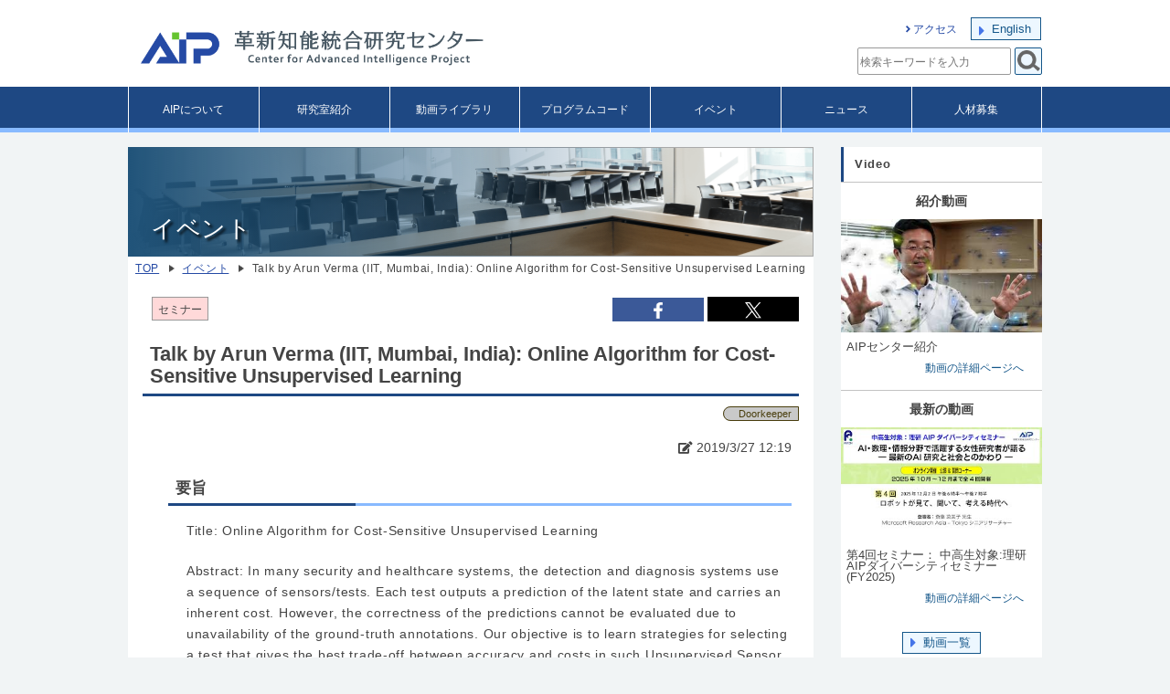

--- FILE ---
content_type: text/html; charset=UTF-8
request_url: https://aip.riken.jp/events/event_89249/?lang=ja
body_size: 56054
content:


<!DOCTYPE html>
<html lang="ja" class="no-js no-svg">
    <head>
        <meta charset="UTF-8">
        <meta name="viewport" content="width=device-width, initial-scale=1">
        <meta name="google-site-verification" content="sCCDVjrJN-_4toDgQzuJTPSnWvHXbdW7XBLYxWapxs4" />
		<meta http-equiv="X-UA-Compatible" content="IE=edge"/>

                    <meta name="twitter:card" content="summary">
            <meta name="twitter:site" content="@RIKEN_AIP">
            <meta name="twitter:domain" content="aip.riken.jp" />
            <meta name="twitter:title" content="Talk by Arun Verma (IIT, Mumbai, India): Online Algorithm for Cost-Sensitive Unsupervised Learning">
            <meta name="twitter:description" content="Title: Online Algorithm for Cost-Sensitive Unsupervised Learning
Abstract: In many security and healthcare systems, the detection and diagnosis systems use a sequence of sensors/tests. Each test outputs a prediction o...">
            <meta name="twitter:image" content="https://aip.riken.jp/wp-content/themes/aipdesign/images/aip_logo_f_x.jpg">
        
        <link rel="shortcut icon" href="https://aip.riken.jp/wp-content/themes/aipdesign/favicon.ico">
        <link rel="apple-touch-icon" href="https://aip.riken.jp/uploads/site-icon.png">
        <link rel="icon" type="image/png" sizes="32x32" href="https://aip.riken.jp/wp-content/themes/aipdesign/favicon-32x32.png">
        <link rel="icon" type="image/png" sizes="16x16" href="https://aip.riken.jp/wp-content/themes/aipdesign/favicon-16x16.png">
        <link rel="mask-icon" href="https://aip.riken.jp/wp-content/themes/aipdesign/safari-pinned-tab.svg" color="#5bbad5">
        <title>Talk by Arun Verma (IIT, Mumbai, India): Online Algorithm for Cost-Sensitive Unsupervised Learning | 革新知能統合研究センター</title>
        <link rel="profile" href="http://gmpg.org/xfn/11">
        <link rel="stylesheet" type="text/css" href="https://aip.riken.jp/wp-content/themes/aipdesign/normalize.css">
        <link href="https://fonts.googleapis.com/css?family=Merriweather+Sans" rel="stylesheet">
        <link id="fontsizecss" rel="stylesheet" type="text/css" href="https://aip.riken.jp/wp-content/themes/aipdesign/font-small.css?ver=1750660989">
        <link rel="stylesheet" type="text/css" href="https://aip.riken.jp/wp-content/themes/aipdesign/font-style-ja.css">
        <link rel="stylesheet" type="text/css" href="https://aip.riken.jp/wp-content/themes/aipdesign/style.css?ver=1750660989">
        <!--<link rel="stylesheet" type="text/css" href="https://aip.riken.jp/wp-content/themes/aipdesign/print-style.css?ver=1750660989">-->
        <link href="https://use.fontawesome.com/releases/v5.6.1/css/all.css" rel="stylesheet">
    <meta name='robots' content='max-image-preview:large' />
        <script>
            var ajaxurl = 'https://aip.riken.jp/wp-admin/admin-ajax.php';
        </script>
    <link rel='dns-prefetch' href='//challenges.cloudflare.com' />
<style id='wp-img-auto-sizes-contain-inline-css' type='text/css'>
img:is([sizes=auto i],[sizes^="auto," i]){contain-intrinsic-size:3000px 1500px}
/*# sourceURL=wp-img-auto-sizes-contain-inline-css */
</style>
<style id='wp-block-library-inline-css' type='text/css'>
:root{--wp-block-synced-color:#7a00df;--wp-block-synced-color--rgb:122,0,223;--wp-bound-block-color:var(--wp-block-synced-color);--wp-editor-canvas-background:#ddd;--wp-admin-theme-color:#007cba;--wp-admin-theme-color--rgb:0,124,186;--wp-admin-theme-color-darker-10:#006ba1;--wp-admin-theme-color-darker-10--rgb:0,107,160.5;--wp-admin-theme-color-darker-20:#005a87;--wp-admin-theme-color-darker-20--rgb:0,90,135;--wp-admin-border-width-focus:2px}@media (min-resolution:192dpi){:root{--wp-admin-border-width-focus:1.5px}}.wp-element-button{cursor:pointer}:root .has-very-light-gray-background-color{background-color:#eee}:root .has-very-dark-gray-background-color{background-color:#313131}:root .has-very-light-gray-color{color:#eee}:root .has-very-dark-gray-color{color:#313131}:root .has-vivid-green-cyan-to-vivid-cyan-blue-gradient-background{background:linear-gradient(135deg,#00d084,#0693e3)}:root .has-purple-crush-gradient-background{background:linear-gradient(135deg,#34e2e4,#4721fb 50%,#ab1dfe)}:root .has-hazy-dawn-gradient-background{background:linear-gradient(135deg,#faaca8,#dad0ec)}:root .has-subdued-olive-gradient-background{background:linear-gradient(135deg,#fafae1,#67a671)}:root .has-atomic-cream-gradient-background{background:linear-gradient(135deg,#fdd79a,#004a59)}:root .has-nightshade-gradient-background{background:linear-gradient(135deg,#330968,#31cdcf)}:root .has-midnight-gradient-background{background:linear-gradient(135deg,#020381,#2874fc)}:root{--wp--preset--font-size--normal:16px;--wp--preset--font-size--huge:42px}.has-regular-font-size{font-size:1em}.has-larger-font-size{font-size:2.625em}.has-normal-font-size{font-size:var(--wp--preset--font-size--normal)}.has-huge-font-size{font-size:var(--wp--preset--font-size--huge)}.has-text-align-center{text-align:center}.has-text-align-left{text-align:left}.has-text-align-right{text-align:right}.has-fit-text{white-space:nowrap!important}#end-resizable-editor-section{display:none}.aligncenter{clear:both}.items-justified-left{justify-content:flex-start}.items-justified-center{justify-content:center}.items-justified-right{justify-content:flex-end}.items-justified-space-between{justify-content:space-between}.screen-reader-text{border:0;clip-path:inset(50%);height:1px;margin:-1px;overflow:hidden;padding:0;position:absolute;width:1px;word-wrap:normal!important}.screen-reader-text:focus{background-color:#ddd;clip-path:none;color:#444;display:block;font-size:1em;height:auto;left:5px;line-height:normal;padding:15px 23px 14px;text-decoration:none;top:5px;width:auto;z-index:100000}html :where(.has-border-color){border-style:solid}html :where([style*=border-top-color]){border-top-style:solid}html :where([style*=border-right-color]){border-right-style:solid}html :where([style*=border-bottom-color]){border-bottom-style:solid}html :where([style*=border-left-color]){border-left-style:solid}html :where([style*=border-width]){border-style:solid}html :where([style*=border-top-width]){border-top-style:solid}html :where([style*=border-right-width]){border-right-style:solid}html :where([style*=border-bottom-width]){border-bottom-style:solid}html :where([style*=border-left-width]){border-left-style:solid}html :where(img[class*=wp-image-]){height:auto;max-width:100%}:where(figure){margin:0 0 1em}html :where(.is-position-sticky){--wp-admin--admin-bar--position-offset:var(--wp-admin--admin-bar--height,0px)}@media screen and (max-width:600px){html :where(.is-position-sticky){--wp-admin--admin-bar--position-offset:0px}}

/*# sourceURL=wp-block-library-inline-css */
</style><style id='global-styles-inline-css' type='text/css'>
:root{--wp--preset--aspect-ratio--square: 1;--wp--preset--aspect-ratio--4-3: 4/3;--wp--preset--aspect-ratio--3-4: 3/4;--wp--preset--aspect-ratio--3-2: 3/2;--wp--preset--aspect-ratio--2-3: 2/3;--wp--preset--aspect-ratio--16-9: 16/9;--wp--preset--aspect-ratio--9-16: 9/16;--wp--preset--color--black: #000000;--wp--preset--color--cyan-bluish-gray: #abb8c3;--wp--preset--color--white: #ffffff;--wp--preset--color--pale-pink: #f78da7;--wp--preset--color--vivid-red: #cf2e2e;--wp--preset--color--luminous-vivid-orange: #ff6900;--wp--preset--color--luminous-vivid-amber: #fcb900;--wp--preset--color--light-green-cyan: #7bdcb5;--wp--preset--color--vivid-green-cyan: #00d084;--wp--preset--color--pale-cyan-blue: #8ed1fc;--wp--preset--color--vivid-cyan-blue: #0693e3;--wp--preset--color--vivid-purple: #9b51e0;--wp--preset--gradient--vivid-cyan-blue-to-vivid-purple: linear-gradient(135deg,rgb(6,147,227) 0%,rgb(155,81,224) 100%);--wp--preset--gradient--light-green-cyan-to-vivid-green-cyan: linear-gradient(135deg,rgb(122,220,180) 0%,rgb(0,208,130) 100%);--wp--preset--gradient--luminous-vivid-amber-to-luminous-vivid-orange: linear-gradient(135deg,rgb(252,185,0) 0%,rgb(255,105,0) 100%);--wp--preset--gradient--luminous-vivid-orange-to-vivid-red: linear-gradient(135deg,rgb(255,105,0) 0%,rgb(207,46,46) 100%);--wp--preset--gradient--very-light-gray-to-cyan-bluish-gray: linear-gradient(135deg,rgb(238,238,238) 0%,rgb(169,184,195) 100%);--wp--preset--gradient--cool-to-warm-spectrum: linear-gradient(135deg,rgb(74,234,220) 0%,rgb(151,120,209) 20%,rgb(207,42,186) 40%,rgb(238,44,130) 60%,rgb(251,105,98) 80%,rgb(254,248,76) 100%);--wp--preset--gradient--blush-light-purple: linear-gradient(135deg,rgb(255,206,236) 0%,rgb(152,150,240) 100%);--wp--preset--gradient--blush-bordeaux: linear-gradient(135deg,rgb(254,205,165) 0%,rgb(254,45,45) 50%,rgb(107,0,62) 100%);--wp--preset--gradient--luminous-dusk: linear-gradient(135deg,rgb(255,203,112) 0%,rgb(199,81,192) 50%,rgb(65,88,208) 100%);--wp--preset--gradient--pale-ocean: linear-gradient(135deg,rgb(255,245,203) 0%,rgb(182,227,212) 50%,rgb(51,167,181) 100%);--wp--preset--gradient--electric-grass: linear-gradient(135deg,rgb(202,248,128) 0%,rgb(113,206,126) 100%);--wp--preset--gradient--midnight: linear-gradient(135deg,rgb(2,3,129) 0%,rgb(40,116,252) 100%);--wp--preset--font-size--small: 13px;--wp--preset--font-size--medium: 20px;--wp--preset--font-size--large: 36px;--wp--preset--font-size--x-large: 42px;--wp--preset--spacing--20: 0.44rem;--wp--preset--spacing--30: 0.67rem;--wp--preset--spacing--40: 1rem;--wp--preset--spacing--50: 1.5rem;--wp--preset--spacing--60: 2.25rem;--wp--preset--spacing--70: 3.38rem;--wp--preset--spacing--80: 5.06rem;--wp--preset--shadow--natural: 6px 6px 9px rgba(0, 0, 0, 0.2);--wp--preset--shadow--deep: 12px 12px 50px rgba(0, 0, 0, 0.4);--wp--preset--shadow--sharp: 6px 6px 0px rgba(0, 0, 0, 0.2);--wp--preset--shadow--outlined: 6px 6px 0px -3px rgb(255, 255, 255), 6px 6px rgb(0, 0, 0);--wp--preset--shadow--crisp: 6px 6px 0px rgb(0, 0, 0);}:where(.is-layout-flex){gap: 0.5em;}:where(.is-layout-grid){gap: 0.5em;}body .is-layout-flex{display: flex;}.is-layout-flex{flex-wrap: wrap;align-items: center;}.is-layout-flex > :is(*, div){margin: 0;}body .is-layout-grid{display: grid;}.is-layout-grid > :is(*, div){margin: 0;}:where(.wp-block-columns.is-layout-flex){gap: 2em;}:where(.wp-block-columns.is-layout-grid){gap: 2em;}:where(.wp-block-post-template.is-layout-flex){gap: 1.25em;}:where(.wp-block-post-template.is-layout-grid){gap: 1.25em;}.has-black-color{color: var(--wp--preset--color--black) !important;}.has-cyan-bluish-gray-color{color: var(--wp--preset--color--cyan-bluish-gray) !important;}.has-white-color{color: var(--wp--preset--color--white) !important;}.has-pale-pink-color{color: var(--wp--preset--color--pale-pink) !important;}.has-vivid-red-color{color: var(--wp--preset--color--vivid-red) !important;}.has-luminous-vivid-orange-color{color: var(--wp--preset--color--luminous-vivid-orange) !important;}.has-luminous-vivid-amber-color{color: var(--wp--preset--color--luminous-vivid-amber) !important;}.has-light-green-cyan-color{color: var(--wp--preset--color--light-green-cyan) !important;}.has-vivid-green-cyan-color{color: var(--wp--preset--color--vivid-green-cyan) !important;}.has-pale-cyan-blue-color{color: var(--wp--preset--color--pale-cyan-blue) !important;}.has-vivid-cyan-blue-color{color: var(--wp--preset--color--vivid-cyan-blue) !important;}.has-vivid-purple-color{color: var(--wp--preset--color--vivid-purple) !important;}.has-black-background-color{background-color: var(--wp--preset--color--black) !important;}.has-cyan-bluish-gray-background-color{background-color: var(--wp--preset--color--cyan-bluish-gray) !important;}.has-white-background-color{background-color: var(--wp--preset--color--white) !important;}.has-pale-pink-background-color{background-color: var(--wp--preset--color--pale-pink) !important;}.has-vivid-red-background-color{background-color: var(--wp--preset--color--vivid-red) !important;}.has-luminous-vivid-orange-background-color{background-color: var(--wp--preset--color--luminous-vivid-orange) !important;}.has-luminous-vivid-amber-background-color{background-color: var(--wp--preset--color--luminous-vivid-amber) !important;}.has-light-green-cyan-background-color{background-color: var(--wp--preset--color--light-green-cyan) !important;}.has-vivid-green-cyan-background-color{background-color: var(--wp--preset--color--vivid-green-cyan) !important;}.has-pale-cyan-blue-background-color{background-color: var(--wp--preset--color--pale-cyan-blue) !important;}.has-vivid-cyan-blue-background-color{background-color: var(--wp--preset--color--vivid-cyan-blue) !important;}.has-vivid-purple-background-color{background-color: var(--wp--preset--color--vivid-purple) !important;}.has-black-border-color{border-color: var(--wp--preset--color--black) !important;}.has-cyan-bluish-gray-border-color{border-color: var(--wp--preset--color--cyan-bluish-gray) !important;}.has-white-border-color{border-color: var(--wp--preset--color--white) !important;}.has-pale-pink-border-color{border-color: var(--wp--preset--color--pale-pink) !important;}.has-vivid-red-border-color{border-color: var(--wp--preset--color--vivid-red) !important;}.has-luminous-vivid-orange-border-color{border-color: var(--wp--preset--color--luminous-vivid-orange) !important;}.has-luminous-vivid-amber-border-color{border-color: var(--wp--preset--color--luminous-vivid-amber) !important;}.has-light-green-cyan-border-color{border-color: var(--wp--preset--color--light-green-cyan) !important;}.has-vivid-green-cyan-border-color{border-color: var(--wp--preset--color--vivid-green-cyan) !important;}.has-pale-cyan-blue-border-color{border-color: var(--wp--preset--color--pale-cyan-blue) !important;}.has-vivid-cyan-blue-border-color{border-color: var(--wp--preset--color--vivid-cyan-blue) !important;}.has-vivid-purple-border-color{border-color: var(--wp--preset--color--vivid-purple) !important;}.has-vivid-cyan-blue-to-vivid-purple-gradient-background{background: var(--wp--preset--gradient--vivid-cyan-blue-to-vivid-purple) !important;}.has-light-green-cyan-to-vivid-green-cyan-gradient-background{background: var(--wp--preset--gradient--light-green-cyan-to-vivid-green-cyan) !important;}.has-luminous-vivid-amber-to-luminous-vivid-orange-gradient-background{background: var(--wp--preset--gradient--luminous-vivid-amber-to-luminous-vivid-orange) !important;}.has-luminous-vivid-orange-to-vivid-red-gradient-background{background: var(--wp--preset--gradient--luminous-vivid-orange-to-vivid-red) !important;}.has-very-light-gray-to-cyan-bluish-gray-gradient-background{background: var(--wp--preset--gradient--very-light-gray-to-cyan-bluish-gray) !important;}.has-cool-to-warm-spectrum-gradient-background{background: var(--wp--preset--gradient--cool-to-warm-spectrum) !important;}.has-blush-light-purple-gradient-background{background: var(--wp--preset--gradient--blush-light-purple) !important;}.has-blush-bordeaux-gradient-background{background: var(--wp--preset--gradient--blush-bordeaux) !important;}.has-luminous-dusk-gradient-background{background: var(--wp--preset--gradient--luminous-dusk) !important;}.has-pale-ocean-gradient-background{background: var(--wp--preset--gradient--pale-ocean) !important;}.has-electric-grass-gradient-background{background: var(--wp--preset--gradient--electric-grass) !important;}.has-midnight-gradient-background{background: var(--wp--preset--gradient--midnight) !important;}.has-small-font-size{font-size: var(--wp--preset--font-size--small) !important;}.has-medium-font-size{font-size: var(--wp--preset--font-size--medium) !important;}.has-large-font-size{font-size: var(--wp--preset--font-size--large) !important;}.has-x-large-font-size{font-size: var(--wp--preset--font-size--x-large) !important;}
/*# sourceURL=global-styles-inline-css */
</style>

<style id='classic-theme-styles-inline-css' type='text/css'>
/*! This file is auto-generated */
.wp-block-button__link{color:#fff;background-color:#32373c;border-radius:9999px;box-shadow:none;text-decoration:none;padding:calc(.667em + 2px) calc(1.333em + 2px);font-size:1.125em}.wp-block-file__button{background:#32373c;color:#fff;text-decoration:none}
/*# sourceURL=/wp-includes/css/classic-themes.min.css */
</style>
<link rel='stylesheet' id='contact-form-7-css' href='https://aip.riken.jp/wp-content/plugins/contact-form-7/includes/css/styles.css?ver=6.1.4' type='text/css' media='all' />
<link rel='stylesheet' id='contact-form-7-confirm-css' href='https://aip.riken.jp/wp-content/plugins/contact-form-7-add-confirm/includes/css/styles.css?ver=5.1.0.1' type='text/css' media='all' />
<link rel='stylesheet' id='cookie-law-info-css' href='https://aip.riken.jp/wp-content/plugins/cookie-law-info/legacy/public/css/cookie-law-info-public.css?ver=3.3.9.1' type='text/css' media='all' />
<link rel='stylesheet' id='cookie-law-info-gdpr-css' href='https://aip.riken.jp/wp-content/plugins/cookie-law-info/legacy/public/css/cookie-law-info-gdpr.css?ver=3.3.9.1' type='text/css' media='all' />
<link rel='stylesheet' id='ari-fancybox-css' href='https://aip.riken.jp/wp-content/plugins/ari-fancy-lightbox/assets/fancybox/jquery.fancybox.min.css?ver=1.4.1' type='text/css' media='all' />
<style id='ari-fancybox-inline-css' type='text/css'>
BODY .fancybox-container{z-index:200000}BODY .fancybox-is-open .fancybox-bg{opacity:0.87}BODY .fancybox-bg {background-color:#0f0f11}BODY .fancybox-thumbs {background-color:#ffffff}
/*# sourceURL=ari-fancybox-inline-css */
</style>
<script type="text/javascript" src="https://aip.riken.jp/wp-content/themes/aipdesign/js/jquery.min.js?ver=7d8a6127d2fd1613a51760de4ccccc6d" id="jquery-js"></script>
<script type="text/javascript" src="https://aip.riken.jp/wp-content/themes/aipdesign/js/jquery.cookie.js?ver=7d8a6127d2fd1613a51760de4ccccc6d" id="jquerycookie-js"></script>
<script type="text/javascript" src="https://aip.riken.jp/wp-content/themes/aipdesign/js/aip.js?ver=1750660989" id="local-js"></script>
<script type="text/javascript" id="cookie-law-info-js-extra">
/* <![CDATA[ */
var Cli_Data = {"nn_cookie_ids":[],"cookielist":[],"non_necessary_cookies":[],"ccpaEnabled":"","ccpaRegionBased":"","ccpaBarEnabled":"","strictlyEnabled":["necessary","obligatoire"],"ccpaType":"gdpr","js_blocking":"1","custom_integration":"","triggerDomRefresh":"","secure_cookies":""};
var cli_cookiebar_settings = {"animate_speed_hide":"500","animate_speed_show":"500","background":"#ffffff","border":"#b1a6a6c2","border_on":"","button_1_button_colour":"#61a229","button_1_button_hover":"#4e8221","button_1_link_colour":"#fff","button_1_as_button":"1","button_1_new_win":"","button_2_button_colour":"#333","button_2_button_hover":"#292929","button_2_link_colour":"#444","button_2_as_button":"","button_2_hidebar":"","button_3_button_colour":"#dedfe0","button_3_button_hover":"#b2b2b3","button_3_link_colour":"#333333","button_3_as_button":"1","button_3_new_win":"","button_4_button_colour":"#dedfe0","button_4_button_hover":"#b2b2b3","button_4_link_colour":"#333333","button_4_as_button":"","button_7_button_colour":"#1e73be","button_7_button_hover":"#185c98","button_7_link_colour":"#fff","button_7_as_button":"1","button_7_new_win":"","font_family":"inherit","header_fix":"","notify_animate_hide":"","notify_animate_show":"","notify_div_id":"#cookie-law-info-bar","notify_position_horizontal":"right","notify_position_vertical":"bottom","scroll_close":"","scroll_close_reload":"","accept_close_reload":"1","reject_close_reload":"1","showagain_tab":"","showagain_background":"#fff","showagain_border":"#000","showagain_div_id":"#cookie-law-info-again","showagain_x_position":"100px","text":"#333333","show_once_yn":"","show_once":"10000","logging_on":"","as_popup":"","popup_overlay":"1","bar_heading_text":"Cookie\u306b\u3064\u3044\u3066/Privacy Overview","cookie_bar_as":"banner","popup_showagain_position":"bottom-right","widget_position":"left"};
var log_object = {"ajax_url":"https://aip.riken.jp/wp-admin/admin-ajax.php"};
//# sourceURL=cookie-law-info-js-extra
/* ]]> */
</script>
<script type="text/javascript" src="https://aip.riken.jp/wp-content/plugins/cookie-law-info/legacy/public/js/cookie-law-info-public.js?ver=3.3.9.1" id="cookie-law-info-js"></script>
<script type="text/javascript" id="ari-fancybox-js-extra">
/* <![CDATA[ */
var ARI_FANCYBOX = {"lightbox":{"transitionEffect":"zoom-in-out","backFocus":false,"trapFocus":false,"thumbs":{"hideOnClose":false},"touch":{"vertical":true,"momentum":true},"buttons":["slideShow","fullScreen","thumbs","close"],"lang":"custom","i18n":{"custom":{"PREV":"Previous","NEXT":"Next","PLAY_START":"Start slideshow (P)","PLAY_STOP":"Stop slideshow (P)","FULL_SCREEN":"Full screen (F)","THUMBS":"Thumbnails (G)","CLOSE":"Close (Esc)","ERROR":"The requested content cannot be loaded. \u003Cbr/\u003E Please try again later."}}},"convert":{"wp_gallery":{"convert":false},"images":{"convert":true},"vimeo":{"convert":true},"vine":{"convert":true},"instagram":{"convert":true},"pdf":{"internal":{"viewer":"iframe"}}},"sanitize":null,"viewers":{"pdfjs":{"url":"https://aip.riken.jp/wp-content/plugins/ari-fancy-lightbox/assets/pdfjs/web/viewer.html"}}};
//# sourceURL=ari-fancybox-js-extra
/* ]]> */
</script>
<script type="text/javascript" src="https://aip.riken.jp/wp-content/plugins/ari-fancy-lightbox/assets/fancybox/jquery.fancybox.min.js?ver=1.4.1" id="ari-fancybox-js"></script>
<link rel="canonical" href="https://aip.riken.jp/events/event_89249/" />
<link rel='shortlink' href='https://aip.riken.jp/?p=3458' />
<!-- Google tag (gtag.js) -->
<script type="text/plain" data-cli-class="cli-blocker-script"  data-cli-script-type="non-necessary" data-cli-block="true"  data-cli-element-position="head" async src="https://www.googletagmanager.com/gtag/js?id=G-V61B2B7YFT"></script>
<script type="text/plain" data-cli-class="cli-blocker-script"  data-cli-script-type="non-necessary" data-cli-block="true"  data-cli-element-position="head">
  window.dataLayer = window.dataLayer || [];
  function gtag(){dataLayer.push(arguments);}
  gtag('js', new Date());

  gtag('config', 'G-V61B2B7YFT');
</script>		<style type="text/css" id="wp-custom-css">
			@media only screen and  ( max-width:1000px) {
	.page-id-17541 div.menutitle .title-box{
		width: 100%;
	}
}
@media only screen and  ( max-width:840px) {
	.page-id-17541 div.menutitle .title-box span{
		font-size: 4.6vw;
	}
}		</style>
		    
        </head>
    <body class="wp-singular aip_event-template-default single single-aip_event postid-3458 wp-theme-aipdesign">
        <div id="site-header">
            <div class="content">
                <div id="skiplink">
                    <a href="#content-main">メインコンテンツへ移動</a>
                </div>
                    <a href="/" title="革新知能統合研究センター" id="site-title-name-link">
                        <h1 id="site-title-name" class="title-ja">
                            <span>
                                    革新知能統合研究センター                            </span> 
                        </h1>
                    </a>
                
                <div id="site-submenu">
                    <div id="div-lang">
                        <a href="/access/" class="headerlink">アクセス</a>
                        <a id="lang-switcher" href="/events/event_89249/?lang=en" class="plink" >English</a>                    </div>
                    
                    <div id="searchbox">
                        <form role="search" method="get" class="searchform " action="https://aip.riken.jp/" >
                <label>
                <input type="search" class="search-field" placeholder="検索キーワードを入力" value="" name="s" title="検索キーワードを入力"/>
                </label>
                <button type="submit" class="search-submit" title="検索実行"></button>
                
                </form>                    </div>
                    <div id="site-menu-trigger">
                        <button id="btn-menu-opener" title="メインメニューの表示/非表示を切り替えます" ></button>
                    </div>
                </div>
            </div>
        </div>
        <div id="site-mainmenu">
            <nav>
                <h2 class="screen-reader-text">Main menu</h2>
                <div class="content">
                    <ul id="mainmenu"><li><a href="https://aip.riken.jp/about-aip/" >AIPについて</a></li><li><a href="https://aip.riken.jp/labs-list/" >研究室紹介</a></li><li><a href="https://aip.riken.jp/video-list/" >動画ライブラリ</a></li><li><a href="https://aip.riken.jp/program-codes/" >プログラムコード</a></li><li><a href="https://aip.riken.jp/event-list/" >イベント</a></li><li><a href="https://aip.riken.jp/news-list/" >ニュース</a></li><li><a href="https://aip.riken.jp/careers/" >人材募集</a></li><li id="mobile-menu"><ul class="nomenu"><li><a href="/access/" class="headerlink">アクセス</a></li><li><a href="/events/event_89249/?lang=en">English</a></li></ul></li>
                <li id="mobile-menu-closer">
                    <a onclick="jQuery('div#site-mainmenu').slideUp();">
                        <img src="https://aip.riken.jp/wp-content/themes/aipdesign/images/menu-closer.png" alt="メニューを閉じる" />
                    </a>
                </li>
                </ul>                </div>
            </nav>
        </div>

                <div class="content main" id="content-main">
    <div><span class="page_info">single.php</span></div>

    <div class="content-body">

        <div class="page-header">
            <div class="bread-mobile">
                
            <div class="breadcrumbs">
                <span><a href="/">TOP</a></span>
                <span class="arrow"></span>
                <span><a href="https://aip.riken.jp/event-list/">イベント</a></span>
                <span class="arrow"></span>
                <span>Talk by Arun Verma (IIT, Mumbai, India): Online Algorithm for Cost-Sensitive Unsupervised Learning</span>
            </div>            </div>
            
            <div class="menutitle">
                <div class="container" style="background-image:url('https://aip.riken.jp/uploads/page-title-03.png');">
                </div>
                <div class="title-box left ">
                    <h2 class="nonstyle"><span>イベント</span></h2>
                </div>
            </div>
                    <div class="bread-pc">
                
            <div class="breadcrumbs">
                <span><a href="/">TOP</a></span>
                <span class="arrow"></span>
                <span><a href="https://aip.riken.jp/event-list/">イベント</a></span>
                <span class="arrow"></span>
                <span>Talk by Arun Verma (IIT, Mumbai, India): Online Algorithm for Cost-Sensitive Unsupervised Learning</span>
            </div>            </div>
        </div>

        <div>
    <span class="page_info">template-parts/content-aip_event.php</span>
</div>


<div class="article-container">

    <div class="article-header">
        <div class="social-link">
            <span style="float:left;"><span class="lbl-category" style="background-color:#ffd9d9;"><a href="/aip_event_cat/seminar/" title="アーカイブを開く">セミナー</a></span></span>
            <a class="fb" href="http://www.facebook.com/share.php?u=https://aip.riken.jp/events/event_89249/" rel="nofollow noopener" target="_blank"><img src="https://aip.riken.jp/wp-content/themes/aipdesign/images/fb.png" alt="新規タブでFacebookシェアページを開きます"></i><span class="sr-only">Facebook シェア</span></a>
            <a class="twx" href="https://twitter.com/share?url=https%3A%2F%2Faip.riken.jp%2Fevents%2Fevent_89249%2F%3Flang%3Dja&text=Talk+by+Arun+Verma+%28IIT%2C+Mumbai%2C+India%29%3A+Online+Algorithm+for+Cost-Sensitive+Unsupervised+Learning" rel="nofollow noopener" target="_blank"><img src="https://aip.riken.jp/wp-content/themes/aipdesign/images/x.svg" alt="新規タブでXシェアページを開きます"></i><span class="sr-only">X シェア</span></a>
        </div>
        <div class="article-title">
            <h3>
                Talk by Arun Verma (IIT, Mumbai, India): Online Algorithm for Cost-Sensitive Unsupervised Learning            </h3>
        </div>
        <ul class="tag-list"><li><a href="https://aip.riken.jp/post_tag/doorkeeper/" rel="tag">Doorkeeper</a></li></ul>    </div>

    <div class="article-body">
                    <div class="posted-date">
                <span>
                2019/3/27 12:19                </span>
            </div>
            
            
                    <h4 class="ev-item-name">要旨</h4>
                    <div><p>Title: Online Algorithm for Cost-Sensitive Unsupervised Learning</p>
<p>Abstract: In many security and healthcare systems, the detection and diagnosis systems use a sequence of sensors/tests. Each test outputs a prediction of the latent state and carries an inherent cost. However, the correctness of the predictions cannot be evaluated due to unavailability of the ground-truth annotations. Our objective is to learn strategies for selecting a test that gives the best trade-off between accuracy and costs in such Unsupervised Sensor Selection (USS) problems. Clearly, learning is feasible only if ground truth can be inferred (explicitly or implicitly) from the problem structure. It is observed that this happens if the problem satisfies the `Weak Dominance&#8217; (WD) property. We set up the USS problem as a stochastic partial monitoring problem and develop an algorithm with sub-linear regret under the WD property. We argue that our algorithm is optimal and evaluate its performance on problem instances generated from synthetic and real-world datasets.</p>
</div>
                <h4 class="ev-item-name">詳細情報</h4>
                <div class="ev-detail">
                    <table>
                    <tr>
                        <td>日時</td>
                        <td>2019/04/09(火) 16:00 - 17:00</td>
                    </tr>
                    <tr>
                        <td>URL</td>
                        <td>
                            <a href="https://c5dc59ed978213830355fc8978.doorkeeper.jp/events/89249" target="_blank" class="ev_url new_tab" title="Open URL in new window " rel="noopener noreferrer">https://c5dc59ed978213830355fc8978.doorkeeper.jp/events/89249</a>
                        </td>
                    </tr>
                    </table>
                </div>
                    <h4 class="ev-item-name">場所</h4>
                    <div> 
                        <span class="ev_venue">
                            <a href="https://maps.google.co.jp/maps/search/%E3%80%92103-0027+%E6%9D%B1%E4%BA%AC%E9%83%BD%E4%B8%AD%E5%A4%AE%E5%8C%BA%E6%97%A5%E6%9C%AC%E6%A9%8B1-4-1+%E6%97%A5%E6%9C%AC%E6%A9%8B%E4%B8%80%E4%B8%81%E7%9B%AE%E4%B8%89%E4%BA%95%E3%83%93%E3%83%AB%E3%83%87%E3%82%A3%E3%83%B3%E3%82%B0+15%E9%9A%8E?hl=ja" target="_blank" class="new_tab" title="Open Google Map in new window" rel="noopener noreferrer">〒103-0027 東京都中央区日本橋1-4-1 日本橋一丁目三井ビルディング 15階(Google Maps)</a></span></div>            </div>

</div>

    </div>

            <div class="sidebar" style="min-height:500px;">
                <div class="sidebar-container">  <div class="sidebar-title">    <div>      <h2 class="nonstyle">          <span class="title">Video</span>      </h2>    </div>  </div>  <ul id="sidebar-video"><li><div class="sidebar-video-headline">紹介動画</div><a href="https://aip.riken.jp/video/riken_aip/" >　<div class="side-img-box mbcenter"><img id="side-img-7DHA64rwNq8" src="https://aip.riken.jp/wp-content/themes/aipdesign/images/loading.gif" alt="AIPセンター紹介サムネイル"></div>  <div class="sidebar-video-title">AIPセンター紹介</div>  <div class="sidebar-video-link">動画の詳細ページへ</div></a></li><li><div class="sidebar-video-headline">最新の動画</div><a href="https://aip.riken.jp/video/female-students-seminar-2025_4/" >　<div class="side-img-box mbcenter"><img id="side-img-LDBjZWOaUL0" src="https://aip.riken.jp/wp-content/themes/aipdesign/images/loading.gif" alt="第4回セミナー： 中高生対象:理研AIPダイバーシティセミナー(FY2025)サムネイル"></div>  <div class="sidebar-video-title">第4回セミナー： 中高生対象:理研AIPダイバーシティセミナー(FY2025)</div>  <div class="sidebar-video-link">動画の詳細ページへ</div></a></li>  </ul>  <div class="video-view-all">    <a href="/video-list/" class="plink">動画一覧</a>  </div></div>                <div class="sidebar-container">
                    <div class="sidebar-title">
                        <div>
                            <h2 class="nonstyle">
                                <span class="title">Calendar</span>
                            </h2>
                        </div>
                    </div>
                    <div id="sidebar-calendar">
                        
                <div class="cal-ym">
                    <a href="javascript:showCal('2025/12','ja')"><img src="https://aip.riken.jp/wp-content/themes/aipdesign/images/cal-icon.png" alt="view previous month" /></a>
                    <span style="padding:0 15px 0 15px;">2026年1月</span>
                    <a href="javascript:showCal('2026/02','ja')"><img src="https://aip.riken.jp/wp-content/themes/aipdesign/images/cal-icon.png" alt="view next month" /></a>
                </div>
                <table class="cal-table">
                    <tr class="weekday">
                            <td>日<span class="sr-only">曜日</span></td>
                            <td>月<span class="sr-only">曜日</span></td>
                            <td>火<span class="sr-only">曜日</span></td>
                            <td>水<span class="sr-only">曜日</span></td>
                            <td>木<span class="sr-only">曜日</span></td>
                            <td>金<span class="sr-only">曜日</span></td>
                            <td>土<span class="sr-only">曜日</span></td>
                        </tr><tr class="days">
                        <td></td>
                        <td></td>
                        <td></td>
                        <td></td><td><span>1<span class="sr-only">日</span></span></td><td><span>2<span class="sr-only">日</span></span></td><td><span>3<span class="sr-only">日</span></span></td></tr><tr class="days"><td><span>4<span class="sr-only">日</span></span></td><td><span>5<span class="sr-only">日</span></span></td><td><span>6<span class="sr-only">日</span></span></td><td><span>7<span class="sr-only">日</span></span></td><td><span>8<span class="sr-only">日</span></span></td><td><a href="/event-list/?display_term=2026-01-09"><span><span class="sr-only"></span>9<span class="sr-only">日のイベントページへのリンク</span></span></a></td><td><span>10<span class="sr-only">日</span></span></td></tr><tr class="days"><td><span>11<span class="sr-only">日</span></span></td><td><span>12<span class="sr-only">日</span></span></td><td><span>13<span class="sr-only">日</span></span></td><td><a href="/event-list/?display_term=2026-01-14"><span><span class="sr-only"></span>14<span class="sr-only">日のイベントページへのリンク</span></span></a></td><td><span>15<span class="sr-only">日</span></span></td><td><a href="/event-list/?display_term=2026-01-16"><span><span class="sr-only"></span>16<span class="sr-only">日のイベントページへのリンク</span></span></a></td><td><span>17<span class="sr-only">日</span></span></td></tr><tr class="days"><td><span>18<span class="sr-only">日</span></span></td><td><span>19<span class="sr-only">日</span></span></td><td><span>20<span class="sr-only">日</span></span></td><td><span>21<span class="sr-only">日</span></span></td><td><span>22<span class="sr-only">日</span></span></td><td><span>23<span class="sr-only">日</span></span></td><td><span>24<span class="sr-only">日</span></span></td></tr><tr class="days"><td><span>25<span class="sr-only">日</span></span></td><td><span>26<span class="sr-only">日</span></span></td><td><span>27<span class="sr-only">日</span></span></td><td><span>28<span class="sr-only">日</span></span></td><td><a href="/event-list/?display_term=2026-01-29"><span><span class="sr-only"></span>29<span class="sr-only">日のイベントページへのリンク</span></span></a></td><td><a href="/event-list/?display_term=2026-01-30"><span><span class="sr-only"></span>30<span class="sr-only">日のイベントページへのリンク</span></span></a></td><td><span>31<span class="sr-only">日</span></span></td></tr>
           </table>
           <div class="view-all">
                <a href="/event-calendar/" class="plink">イベントカレンダー</a>
            </div>
                               </div>
                </div>
                <div class="sidebar-container banner-donations-wrap">
                                            <a href="https://aip.riken.jp/pressrelease/donations/?lang=ja" class="banner-donations">
                            <span>若手AI研究者</span>
                            <span>育成支援寄付金</span>
                        </a>
                        <a href="https://www.riken.jp/support/ai_female/index.html" class="banner-donations female" target="_blank" rel="noopener noreferrer">
                            <span>女性AI研究者</span>
                            <span>育成支援寄付金募集中</span>
                        </a>
                                    </div>

                <div class="sidebar-container">
                    <div class="sidebar-title">
                        <div>
                            <h2 class="nonstyle">
                                <span class="title">Sub menu</span>
                            </h2>
                        </div>
                    </div>
                    <ul id="submenu"><li><a href="https://aip.riken.jp/contactus/" >お問い合わせ</a></li><li><a href="https://aip.riken.jp/sitemap/" >サイトマップ</a></li><li><a href="https://aip.riken.jp/for-aip-internal-use-only/" >AIP内部限定ページ</a></li></ul>                </div>

                <div class="sidebar-container">
                    <div class="sidebar-title">
                        <div>
                            <h2 class="nonstyle">
                                <span class="title">External Links</span>
                            </h2>
                        </div>
                    </div>
                    <ul id="external_link"><li><a href="http://www.riken.jp/" target="_blank" ><span>理化学研究所</span><img class="ico" src="/wp-content/themes/aipdesign/images/external2.svg" alt="新規タブで開きます"></a></li><li><a href="http://www.riken.jp/research/labs/aip/" target="_blank" ><span>革新知能統合研究センター(理研サイト)</span><img class="ico" src="/wp-content/themes/aipdesign/images/external2.svg" alt="新規タブで開きます"></a></li><li><a href="http://www.mext.go.jp/" target="_blank" ><span>文部科学省</span><img class="ico" src="/wp-content/themes/aipdesign/images/external2.svg" alt="新規タブで開きます"></a></li><li><a href="https://www.nict.go.jp/" target="_blank" ><span>情報通信研究機構</span><img class="ico" src="/wp-content/themes/aipdesign/images/external2.svg" alt="新規タブで開きます"></a></li><li><a href="http://www.aist.go.jp/" target="_blank" ><span>産業技術総合研究所</span><img class="ico" src="/wp-content/themes/aipdesign/images/external2.svg" alt="新規タブで開きます"></a></li><li><a href="http://www.jst.go.jp/kisoken/aip/index.html" target="_blank" ><span>AIPネットワークラボ</span><img class="ico" src="/wp-content/themes/aipdesign/images/external2.svg" alt="新規タブで開きます"></a></li><li><a href="http://www.nedo.go.jp/activities/ZZJP2_100064.html" target="_blank" ><span>NEDO　AIポータル</span><img class="ico" src="/wp-content/themes/aipdesign/images/external2.svg" alt="新規タブで開きます"></a></li><li><a href="https://www.ai-japan.go.jp/" target="_blank" ><span>AI Japan R&D Network</span><img class="ico" src="/wp-content/themes/aipdesign/images/external2.svg" alt="新規タブで開きます"></a></li></ul>                </div>
                <div class="sidebar-container banner">
                    <a class="x" href="https://twitter.com/RIKEN_AIP" target="_blank" rel="noopener noreferrer">
                        <img src="https://aip.riken.jp/wp-content/themes/aipdesign/images/aip_x_ja.png" alt="X 理研AIPセンター公式アカウント" />
                    </a>
                    <a class="youtube" href="https://www.youtube.com/channel/UCipPccqvcfychKNOaYUokyQ" target="_blank" rel="noopener noreferrer">
                        YouTube AIP RIKEN
                    </a>
                </div>
                
            </div>

        </div>
        
        <footer>
            <div id="footer-bar">
                <div class="content">
                </div>
            </div>
        
            <div id="footer-main">
                <div class="content">
                    <div id="owner-info">
                        <div class="logo-container">
                            <img src="https://aip.riken.jp/uploads/aip-logo-white.png" alt="Logo Image" />
                        </div>
                        <div class="owner-name">
                            <div>国立研究開発法人理化学研究所</div>
                            <div>革新知能統合研究センター</div>
                        </div>
                        <div class="owner-address">
                            <p>〒103-0027</p><p>東京都中央区日本橋 1-4-1</p><p>日本橋一丁目三井ビルディング15階</p>                            <p>e-mail: aip-koho [at]riken.jp 注: メールアドレスの[at]は@に変えてください</p>
                        </div>
                    </div>
                    <div id="footer-menu">
                        <ul><li><a href="https://aip.riken.jp/about-aip/" >AIPについて</a></li><li><a href="https://aip.riken.jp/labs-list/" >研究室紹介</a></li><li><a href="https://aip.riken.jp/news-list/" >ニュース</a></li><li><a href="https://aip.riken.jp/event-list/" >イベント</a></li><li><a href="https://aip.riken.jp/careers/" >人材募集</a></li><li><a href="https://aip.riken.jp/access/" >アクセス</a></li><li><a href="https://aip.riken.jp/contactus/" >お問い合わせ</a></li><li><a href="https://aip.riken.jp/sitemap/" >サイトマップ</a></li></ul>                    </div>
                    <div class="clear"></div>
                    <div class="copyright">
                        Copyright © RIKEN, Japan. All rights reserved.
                    </div>
                </div>
            </div>
        </footer>
        <script type="speculationrules">
{"prefetch":[{"source":"document","where":{"and":[{"href_matches":"/*"},{"not":{"href_matches":["/wp-*.php","/wp-admin/*","/uploads/*","/wp-content/*","/wp-content/plugins/*","/wp-content/themes/aipdesign/*","/*\\?(.+)"]}},{"not":{"selector_matches":"a[rel~=\"nofollow\"]"}},{"not":{"selector_matches":".no-prefetch, .no-prefetch a"}}]},"eagerness":"conservative"}]}
</script>
<!--googleoff: all--><div id="cookie-law-info-bar" data-nosnippet="true"><h5 class="cli_messagebar_head">Cookieについて/Privacy Overview</h5><span><span class="cli-bar-container cli-style-v2"><br />
    <span class="cli-bar-message"><br />
        本ウェブサイトは、利便性、品質維持・向上を目的に、Cookieを使用しております。詳しくは<a href="https://aip.riken.jp/policy/?lang=ja" id="CONSTANT_OPEN_URL" class="cli-plugin-main-link">プライバシーポリシー</a>をご覧ください。<br /><br />
        This website uses cookies for the purpose of maintaining and improving convenience and quality. For details, please see <br />
        <a href="https://aip.riken.jp/policy/?lang=en">Privacy Policy</a>.<br />
    </span><br />
    <span class="cli-bar-btn_container"><br />
        <a role='button' class="cli_settings_button" style="margin:0px 5px 0px 0px">設定/Settings</a><a id="wt-cli-accept-all-btn" role='button' data-cli_action="accept_all" class="wt-cli-element medium cli-plugin-button wt-cli-accept-all-btn cookie_action_close_header cli_action_button">同意する/Accept</a><a role='button' id="cookie_action_close_header_reject" class="small cli-plugin-button cli-plugin-main-button cookie_action_close_header_reject cli_action_button wt-cli-reject-btn" data-cli_action="reject">同意しない/Reject</a><br />
    </span><br />
</span></span></div><div id="cookie-law-info-again" data-nosnippet="true"><span id="cookie_hdr_showagain">Manage consent</span></div><div class="cli-modal" data-nosnippet="true" id="cliSettingsPopup" tabindex="-1" role="dialog" aria-labelledby="cliSettingsPopup" aria-hidden="true">
  <div class="cli-modal-dialog" role="document">
	<div class="cli-modal-content cli-bar-popup">
		  <button type="button" class="cli-modal-close" id="cliModalClose">
			<svg class="" viewBox="0 0 24 24"><path d="M19 6.41l-1.41-1.41-5.59 5.59-5.59-5.59-1.41 1.41 5.59 5.59-5.59 5.59 1.41 1.41 5.59-5.59 5.59 5.59 1.41-1.41-5.59-5.59z"></path><path d="M0 0h24v24h-24z" fill="none"></path></svg>
			<span class="wt-cli-sr-only">閉じる</span>
		  </button>
		  <div class="cli-modal-body">
			<div class="cli-container-fluid cli-tab-container">
	<div class="cli-row">
		<div class="cli-col-12 cli-align-items-stretch cli-px-0">
			<div class="cli-privacy-overview">
				<h4>Cookieについて / Privacy Overview</h4>				<div class="cli-privacy-content">
					<div class="cli-privacy-content-text">本ウェブサイトでは、利便性向上を目的にCookieを使用しております。Webサイトの基本的な機能に不可欠なCookieは、ブラウザに保存されます。またウェブサイトへのアクセス状況を分析するため、サードパーティの必須ではないCookieも使用しています。必須ではないCookieは、ユーザーの同意がある場合にのみブラウザに保存されます。必須ではないCookieをオプトアウトすることも可能ですが、それによりウェブサイトの閲覧に影響を与える可能性があります。<br />
<br />
This website uses cookies to improve your experience while you navigate through the website. Out of these, the cookies that are categorized as necessary are stored on your browser as they are essential for the working of basic functionalities of the website. We also use third-party cookies that help us analyze and understand how you use this website. These cookies will be stored in your browser only with your consent. You also have the option to opt-out of these cookies. But opting out of some of these cookies may affect your browsing experience.</div>
				</div>
				<a class="cli-privacy-readmore" aria-label="展開する" role="button" data-readmore-text="展開する" data-readless-text="簡易表示"></a>			</div>
		</div>
		<div class="cli-col-12 cli-align-items-stretch cli-px-0 cli-tab-section-container">
												<div class="cli-tab-section">
						<div class="cli-tab-header">
							<a role="button" tabindex="0" class="cli-nav-link cli-settings-mobile" data-target="necessary" data-toggle="cli-toggle-tab">
								必須のCookie/Necessary							</a>
															<div class="wt-cli-necessary-checkbox">
									<input type="checkbox" class="cli-user-preference-checkbox"  id="wt-cli-checkbox-necessary" data-id="checkbox-necessary" checked="checked"  />
									<label class="form-check-label" for="wt-cli-checkbox-necessary">必須のCookie/Necessary</label>
								</div>
								<span class="cli-necessary-caption">常に有効</span>
													</div>
						<div class="cli-tab-content">
							<div class="cli-tab-pane cli-fade" data-id="necessary">
								<div class="wt-cli-cookie-description">
									ウェブサイトを正常に機能させるのに必要なCookieです。ウェブサイトの基本的な機能やセキュリティ機能を確保するためのCookieのみがこれに含まれます。これらのCookieが個人情報を保存することはありません。
Necessary cookies are absolutely essential for the website to function properly. These cookies ensure basic functionalities and security features of the website, anonymously.								</div>
							</div>
						</div>
					</div>
																	<div class="cli-tab-section">
						<div class="cli-tab-header">
							<a role="button" tabindex="0" class="cli-nav-link cli-settings-mobile" data-target="non-necessary" data-toggle="cli-toggle-tab">
								必須ではないCookie/Non-necessary							</a>
															<div class="cli-switch">
									<input type="checkbox" id="wt-cli-checkbox-non-necessary" class="cli-user-preference-checkbox"  data-id="checkbox-non-necessary" checked='checked' />
									<label for="wt-cli-checkbox-non-necessary" class="cli-slider" data-cli-enable="有効" data-cli-disable="無効"><span class="wt-cli-sr-only">必須ではないCookie/Non-necessary</span></label>
								</div>
													</div>
						<div class="cli-tab-content">
							<div class="cli-tab-pane cli-fade" data-id="non-necessary">
								<div class="wt-cli-cookie-description">
									ウェブサイトを機能させるために必須ではないCookieです。アクセス状況を分析するためのCookieです。ユーザーの同意が得られた場合のみCookieを保存します。
Cookies that are not required for a website to function. Cookies are used to analyze access status. Cookies are stored only when the user's consent has been obtained.								</div>
							</div>
						</div>
					</div>
										</div>
	</div>
</div>
		  </div>
		  <div class="cli-modal-footer">
			<div class="wt-cli-element cli-container-fluid cli-tab-container">
				<div class="cli-row">
					<div class="cli-col-12 cli-align-items-stretch cli-px-0">
						<div class="cli-tab-footer wt-cli-privacy-overview-actions">
						
															<a id="wt-cli-privacy-save-btn" role="button" tabindex="0" data-cli-action="accept" class="wt-cli-privacy-btn cli_setting_save_button wt-cli-privacy-accept-btn cli-btn">保存して同意</a>
													</div>
						
					</div>
				</div>
			</div>
		</div>
	</div>
  </div>
</div>
<div class="cli-modal-backdrop cli-fade cli-settings-overlay"></div>
<div class="cli-modal-backdrop cli-fade cli-popupbar-overlay"></div>
<!--googleon: all-->        <script type="text/javascript">
            /* <![CDATA[ */
           document.querySelectorAll("ul.nav-menu").forEach(
               ulist => { 
                    if (ulist.querySelectorAll("li").length == 0) {
                        ulist.style.display = "none";

                                            } 
                }
           );
            /* ]]> */
        </script>
        <script type="text/javascript" src="https://aip.riken.jp/wp-includes/js/dist/hooks.min.js?ver=dd5603f07f9220ed27f1" id="wp-hooks-js"></script>
<script type="text/javascript" src="https://aip.riken.jp/wp-includes/js/dist/i18n.min.js?ver=c26c3dc7bed366793375" id="wp-i18n-js"></script>
<script type="text/javascript" id="wp-i18n-js-after">
/* <![CDATA[ */
wp.i18n.setLocaleData( { 'text direction\u0004ltr': [ 'ltr' ] } );
//# sourceURL=wp-i18n-js-after
/* ]]> */
</script>
<script type="text/javascript" src="https://aip.riken.jp/wp-content/plugins/contact-form-7/includes/swv/js/index.js?ver=6.1.4" id="swv-js"></script>
<script type="text/javascript" id="contact-form-7-js-translations">
/* <![CDATA[ */
( function( domain, translations ) {
	var localeData = translations.locale_data[ domain ] || translations.locale_data.messages;
	localeData[""].domain = domain;
	wp.i18n.setLocaleData( localeData, domain );
} )( "contact-form-7", {"translation-revision-date":"2025-11-30 08:12:23+0000","generator":"GlotPress\/4.0.3","domain":"messages","locale_data":{"messages":{"":{"domain":"messages","plural-forms":"nplurals=1; plural=0;","lang":"ja_JP"},"This contact form is placed in the wrong place.":["\u3053\u306e\u30b3\u30f3\u30bf\u30af\u30c8\u30d5\u30a9\u30fc\u30e0\u306f\u9593\u9055\u3063\u305f\u4f4d\u7f6e\u306b\u7f6e\u304b\u308c\u3066\u3044\u307e\u3059\u3002"],"Error:":["\u30a8\u30e9\u30fc:"]}},"comment":{"reference":"includes\/js\/index.js"}} );
//# sourceURL=contact-form-7-js-translations
/* ]]> */
</script>
<script type="text/javascript" id="contact-form-7-js-before">
/* <![CDATA[ */
var wpcf7 = {
    "api": {
        "root": "https:\/\/aip.riken.jp\/wp-json\/",
        "namespace": "contact-form-7\/v1"
    }
};
//# sourceURL=contact-form-7-js-before
/* ]]> */
</script>
<script type="text/javascript" src="https://aip.riken.jp/wp-content/plugins/contact-form-7/includes/js/index.js?ver=6.1.4" id="contact-form-7-js"></script>
<script type="text/javascript" src="https://aip.riken.jp/wp-includes/js/jquery/jquery.form.min.js?ver=4.3.0" id="jquery-form-js"></script>
<script type="text/javascript" src="https://aip.riken.jp/wp-content/plugins/contact-form-7-add-confirm/includes/js/scripts.js?ver=5.1.0.1" id="contact-form-7-confirm-js"></script>
<script type="text/javascript" src="https://challenges.cloudflare.com/turnstile/v0/api.js" id="cloudflare-turnstile-js" data-wp-strategy="async"></script>
<script type="text/javascript" id="cloudflare-turnstile-js-after">
/* <![CDATA[ */
document.addEventListener( 'wpcf7submit', e => turnstile.reset() );
//# sourceURL=cloudflare-turnstile-js-after
/* ]]> */
</script>
        <div class="pagetop"><a href="#">ページトップヘスクロール</a></div>
        
                <script>
                    $.ajax({
                            url: "https://www.googleapis.com/youtube/v3/videos", 
                            dataType: "json",
                            data: {
                                part: "snippet,statistics,contentDetails",
                                fields: "items(id,snippet,contentDetails)",
                                id: "7DHA64rwNq8,LDBjZWOaUL0",
                                key: "AIzaSyC6pNy1F2CR4-DMAkK6TL6uMy8D1jJLtqY" 
                            }
                        })
                    .done(function(vidoeRes) {
                        if ( ! vidoeRes.items) return;
                        for(var i in vidoeRes.items){
                            var id = vidoeRes.items[i].id;
                            // content
                            $("#time-"+id).text(_convertDuration(vidoeRes.items[i].contentDetails.duration));
                            $("#img-"+id).attr( "src", vidoeRes.items[i].snippet.thumbnails.medium.url );
                            $("#title-"+id).text(vidoeRes.items[i].snippet.title);
                            $(".img-box").removeClass("img-box");
                            // sideber
                            $("#side-img-"+id).attr( "src", vidoeRes.items[i].snippet.thumbnails.medium.url );
                            $(".side-img-box").removeClass("side-img-box");
                        }
                    });
                </script>
                    </body>
</html>


--- FILE ---
content_type: text/css
request_url: https://aip.riken.jp/wp-content/themes/aipdesign/font-style-ja.css
body_size: 513
content:
@charset "UTF-8";
* {
    font-family: 'Hiragino Kaku Gothic ProN', 'ヒラギノ角ゴ ProN W3', Meiryo, メイリオ, Osaka, 'MS PGothic', Arial, helvetica, sans-serif;
    -webkit-box-sizing: border-box;
    -moz-box-sizing: border-box;
    box-sizing: border-box;
    color: #444;
}

/*
input::-webkit-input-placeholder {
    color: #ccc;
    font-weight:bold;
    font-family: 'Hiragino Kaku Gothic ProN', 'ヒラギノ角ゴ ProN W3', Meiryo, メイリオ, Osaka, 'MS PGothic', arial, helvetica, sans-serif !important;
    font-size: 80%;
}

input:-moz-placeholder {
    color: #ccc;
    font-weight:bold;
    font-family: 'Hiragino Kaku Gothic ProN', 'ヒラギノ角ゴ ProN W3', Meiryo, メイリオ, Osaka, 'MS PGothic', arial, helvetica, sans-serif !important;
    font-size: 80%;
}
*/



--- FILE ---
content_type: text/css
request_url: https://aip.riken.jp/wp-content/themes/aipdesign/style.css?ver=1750660989
body_size: 93908
content:
@charset "UTF-8";
/*   
Theme Name:AIP Design
Theme URI:http://dotnext.co.jp/
Description:Original Theme For AIP Center
Author:dotnext INC.
Author URI:http://dotnext.co.jp/
Version:3.4
*/
* {
    box-sizing: border-box;
}

div#site-header > span[class^="debug-responsive-"] {
    position:fixed;
    top:0;
    left:0;
    display:none !important;
    width:80px;
    height:20px;
    line-height:1.2rem;
    color: white;
    font-size: 0.8rem;
    text-align:center;
}

body, img {
    margin:0;
    padding:0;
}
body{
    background: #f1f4f5;
}

p, ul {
    display: block;
    margin:0; 
    -webkit-margin-before: 0;
    -webkit-margin-after: 0;
    -webkit-margin-start: 0;
    -webkit-margin-end: 0;
}

input[type="button"],input[type="text"], input[type="submit"], input[type="search"] {
    -webkit-appearance: none;
    border-radius: 0;
}

input[type="search"]::-webkit-input-placeholder {
    font-size: 80%;
}
input[type="search"]:-moz-placeholder {
    font-size: 80%;
}
div#site-header {
    background: white;
    width: 100%;
    margin:0;
    padding:15px 0 5px 0;
    height: 95px;
}
div.clear {
    clear: both;
}
a.plink {
    display:inline-block;
    margin: 5px 1px 1px 1px;
    padding: 4px 10px 4px 22px;
    text-decoration:none;
    border:1px solid #15578A;
    font-size: 0.9rem !important;
    background-color:#EDF7FF;
    color: #15578A !important;
    position: relative;
}
a.plink::before{
    font-family: "Font Awesome 5 Free";
    content: '\f0da';
    font-weight: 900;
    position: absolute;
    left: 8px;
    top: 1px;
    color: #4575e8 !important;
    font-size: 130%;
}
a.plink:hover,
a.plink:focus {
    color: #15578A !important;
    background-color: #bfdff9;
    cursor: pointer;
    border:2px solid #15578A;
    margin: 4px 0 0 0;
}


/* 20210607 add dotnext start */
/* red */
a.pbutton-r {
    display: inline-block;
    padding: 8px 20px;
    text-decoration: none;
    border-radius: 8px;
    font-size: 1.2rem !important;
    font-weight: bold !important;
    background-color: #831E2F ;
    color: white !important;
}
a.pbutton-r:hover,
a.pbutton-r:focus {
    background-color: #B92A42;
    cursor: pointer;
}
/* green */
a.pbutton-g {
    display: inline-block;
    padding: 8px 20px;
    text-decoration: none;
    border-radius: 8px;
    font-size: 1.2rem !important;
    font-weight: bold !important;
    background-color: #2F831E ;
    color: white !important;
}
a.pbutton-g:hover,
a.pbutton-g.search-field:focus {
    background-color: #42B92A;
    cursor: pointer;
}
/* yellow green */
a.pbutton-yg {
    display: inline-block;
    padding: 8px 20px;
    text-decoration: none;
    border-radius: 8px;
    font-size: 1.2rem !important;
    font-weight: bold !important;
    background-color: #62831E ;
    color: white !important;
}
a.pbutton-yg:hover {
    background-color: #8AB92A;
    cursor: pointer;
}
/* light blue */
a.pbutton-lb {
    display: inline-block;
    padding: 8px 20px;
    text-decoration: none;
    border-radius: 8px;
    font-size: 1.2rem !important;
    font-weight: bold !important;
    background-color: #1E7B83 ;
    color: white !important;
}
a.pbutton-lb:hover,
a.pbutton-lb:focus {
    background-color: #2AADB9;
    cursor: pointer;
}
/* navy blue */
a.pbutton-nb {
    display: inline-block;
    padding: 8px 20px;
    text-decoration: none;
    border-radius: 8px;
    font-size: 1.2rem !important;
    font-weight: bold !important;
    background-color: #1E4883 ;
    color: white !important;
}
a.pbutton-nb:hover,
a.pbutton-nb:focus {
    background-color: #2A66B9;
    cursor: pointer;
}
/* orange */
a.pbutton-o {
    display: inline-block;
    padding: 8px 20px;
    text-decoration: none;
    border-radius: 8px;
    font-size: 1.2rem !important;
    font-weight: bold !important;
    background-color: #83401E ;
    color: white !important;
}
a.pbutton-o:hover,
a.pbutton-o:focus {
    background-color: #B95A2A;
    cursor: pointer;
}
/* yellow */
a.pbutton-y {
    display: inline-block;
    padding: 8px 20px;
    text-decoration: none;
    border-radius: 8px;
    font-size: 1.2rem !important;
    font-weight: bold !important;
    background-color: #83721E ;
    color: white !important;
}
a.pbutton-y:hover,
a.pbutton-y:focus {
    background-color: #B9A12A;
    cursor: pointer;
}
/* purple */
a.pbutton-pl {
    display: inline-block;
    padding: 8px 20px;
    text-decoration: none;
    border-radius: 8px;
    font-size: 1.2rem !important;
    font-weight: bold !important;
    background-color: #591E83 ;
    color: white !important;
}
a.pbutton-pl:hover,
a.pbutton-pl:focus {
    background-color: #7D2AB9;
    cursor: pointer;
}
/* 20210607 add dotnext end */


/* top page subtitle & sideber & menutitle h tags */
.nonstyle {
    margin: 0;
    padding: 0;
    border: none;
    font-weight: normal;
}
.nonstyle::after {
    margin: 0;
    padding: 0;
    border: none;
}
/*swiper*/
a.aip-slide-parentbox:focus{
    border: 3px solid #000 !important;
}
/*---------------------------------------------------------------------
   div.article-header * [ Default style]
*/
.article-header h3{
    border-bottom: solid 3px #1e4883;
    padding: 7px 8px;
    margin: 1rem 0 4px;
    font-size: 1.5rem;
}
.article-header h3.page-title{
    border-bottom: solid 3px #1e4883;
    padding: calc(1rem + 23px) 8px 7px 8px;
    margin: 0 0 1rem 0;
    font-size: 1.5rem;
}
/*---------------------------------------------------------------------
   div.article-body * [ Default style]
*/

div.article-body * {
    font-size: 0.95rem;
}
div.aip_content {
    margin-left: 20px;
}
@media only screen and ( max-width:1024px) {
    div.aip_content {
        margin-left: 5px;
    }    
}
div.article-body p {
    line-height: 1.6rem;
    padding-bottom: 5px;
    letter-spacing: 0.05rem;
    margin: 16px 0;
}
/*インデント追加のスタイル*/
p.indent {
    text-indent: 1rem;
}
/*Image*/
div.article-body img {
    max-width: 100%;
    height: auto;
    margin-top: 8px;
    margin-bottom: 16px;
}
div.article-body .wp-caption{
    max-width: 100%;
    margin-top: 16px;
    margin-bottom: 24px;
}
div.article-body .wp-caption img{
    width: 100% !important;
    height: auto !important;
    margin: 0;
}
div.article-body p.wp-caption-text{
    display: block;
    font-size: 0.78rem;
    line-height: 1.1rem;
    padding: 0;
    margin: 2px 0 0;
    text-align: left;
    width: 100% !important;
}
div.article-body p.wp-caption-text *{
    font-size: 0.78rem;
}
@media only screen and (max-width: 780px) {
    div.article-body .wp-caption.alignnone,
    div.article-body .wp-caption.alignright,
    div.article-body .wp-caption.alignleft{
        margin: 0 auto;
        float: none;
    }
    div.article-body img.alignnone,
    div.article-body img.alignright,
    div.article-body img.alignleft{
        margin: 0 auto;
        float: none;
        display: block;
    }
}
/*Table*/
div.article-body table:not([class]) {
    border-collapse:collapse;
    border: 1px solid #999;
    margin: 5px 10px;
}
div.article-body table:not([class]) th {
    border: 1px solid #999;
    background-color:#CEE8FC;
    padding: 3px;
    text-align: left;
    font-weight: normal;
}
div.article-body table:not([class]) td {
    border: 1px solid #999;
    padding: 5px;
    line-height: 1.5rem;
}
div.article-body table.jobtb caption{
    width: 5rem;
    font-weight: bold;
    caption-side: top;
    vertical-align: left;
    line-height: 2rem;
}
div.article-body table.jobtb {
    border: 1px solid #999;
    padding: 0px;
}
div.article-body table.jobtb>tbody>tr>th {
    background-color: #EDF7FF;
    font-weight: normal;
    line-height: 2rem;
    text-align: left;
}
div.article-body table.jobtb>tbody>tr:nth-of-type(1)>th {
    background-color: #CEE8FC;
    font-weight: normal;
    line-height: 2rem;
    text-align: center;
}
div.article-body hr.jobtbhr {
    margin-top: 2rem;
    margin-bottom: 2rem;
}

.article-body h3{
    border-bottom: solid 3px #1e4883;
    padding: 7px 8px;
    margin: 1rem 0;
    font-size: 1.5rem;
}

.article-body h4 {
    border-bottom: solid 3px #88baff;
    position: relative;
    padding: 7px 8px;
    margin: 1rem 0;
    font-size: 1.2rem;
}
.article-body h4::after {
    border-bottom: solid 3px #1e4883;
    content: " ";
    display: block;
    position: absolute;
    bottom: -3px;
    left: 0;
    width: 30%;
}
.article-body h5{
    border-bottom: solid 3px #88baff;
    padding: 7px 8px;
    margin: 1rem 0;
    position: relative;
    font-size: 1.1rem;
    font-weight: bold;
}
.article-body h6{
    border-bottom: solid 1px #88baff;
    padding: 7px 8px 5px 8px;
    margin: 1rem 0;
    font-size: 1rem;
}
.article-body a{
    color: #254aa5;
    word-wrap: break-word;
}
.article-body a:hover,
.article-body a:focus{
    text-decoration: none;
}

/*List*/
.article-body ul:not([class]),
.article-body ol:not([class]) {
    list-style-type: none;
    -webkit-margin-before: 0;
    -webkit-margin-after: 0;
    -webkit-margin-start: 0;
    -webkit-margin-end: 0;
    -webkit-padding-start: 0;
    padding: 0;
    margin:16px 0 24px 0;
}
.article-body ul:not([class]),
.article-body ol:not([class]) {
    margin-left: 1.5rem;
}

.article-body ul:not([class]) li {
    line-height: 1.6rem;
    list-style-image:url("images/li-icon.png");
    margin-left: 18px;
    margin-bottom: 10px;
}

.article-body ul[style]:not([class]) li {
    list-style-image:none;
}
.article-body ol[style]:not([class]) li {
    padding-left: 0.5em;
    line-height: 1.6rem;
    margin-left: 18px;
    margin-bottom: 10px;
}
.article-body ol:not([class]):not([style]) {
    counter-reset: li;
}
.article-body ol:not([class]):not([style]) > li {
    line-height: 2rem;
    list-style: none;
    position: relative;
    padding-left: 2.5em;
    margin-bottom: 10px;
}
.article-body ol:not([class]):not([style]) > li:before {
    counter-increment: li;
    content: counter(li);
    margin-right: 1rem;
    background: #ffd8be;
    border: 1px solid #ff6600;
    color: #ff6600;
    text-align: center;
    width: 1.3rem;
    height: 1.3rem;
    position: absolute;
    left: 0em;
    top: 2px;
    line-height: 1.4rem;
}
/*ナビリンク*/
ul.iconnav {
    list-style-type: none;
    margin-left: 1.5rem;
    padding-left: 0;
}

ul.iconnav li {
    padding-left: 1rem;
    line-height: 1.6rem;
    background-image: url("images/arrow-down01.png");
    background-repeat: no-repeat;
    background-position: 0 0.55rem;
    background-size: 0.5rem;
}
ul.iconnav li a {
    font-size: 0.9rem;
    letter-spacing: 0.05rem;
}
/*マーカーなしのスタイル追加*/
ul.nobullet {
    list-style-type: none;
    padding: 0;
    margin:16px 0 24px 1.5rem;
}
ul.nobullet li {
    line-height: 1.6rem;
    margin-left: 18px;
    margin-bottom: 10px;
}
ul.nobullet li a {
    font-size: 0.9rem;
    letter-spacing: 0.05rem;
}

/**/
ul.flexbox{
    display: flex;
    flex-wrap: wrap;
    list-style-type: none;
    padding: 0;
    margin: 24px 0 40px;
}
ul.flexbox li{
    margin: 0 4px 4px 0;
}

/*---------------------------------------------------------------------
    Skip link
*/
div#skiplink {
    position: absolute;
    top: 0;
    left: 40%;
    width: 0;
    height: 0;
    overflow: hidden;
    background-color: black;
    text-align: center;
    border-radius: 5px;
}
div#skiplink a {
    color:white;
    text-decoration:none;
    font-weight: bold;
}

/*---------------------------------------------------------------------
    Site Title
*/
img#site-logo {
    position:absolute;
    top: 18px;
    left: 5px;
    display:block;
    height:36px;
}

img#site-title-org {
    position:absolute;
    top: 5px;
    left: 120px;
}

h1#site-title-name {
    margin:0;
}
h1#site-title-name span {
    position: fixed;
    top: -10000px;
    left: -10000px;
}

/*---------------------------------------------------------------------
    Main Menu
*/


/*--------------------------------------------------------------------
    Sidebar 
*/

div.sidebar-container {
    margin-bottom: 16px;
    background: white;
}
div.sidebar-title {
    padding: 4px;
    background: white;
    border-left: solid 3px #1e4883;
}
div.sidebar-title .title {
    padding: 4px 0 4px 8px;
    background-repeat: no-repeat;
    background-size: 22px;
    background-position: 0px 2px;
    line-height: 30px;
    font-weight: bold;
    letter-spacing: 0.05rem;
    font-size: 0.9rem;
}

/* calendar */
div#sidebar-calendar {
    border-top: 1px solid #c3c3c3;
}
div#sidebar-calendar .cal-ym {
    text-align:center;
    font-weight: bold;
    padding: 10px 0;
    line-height: 20px;
}

div#sidebar-calendar .cal-ym span {
    line-height: 20px;
}
div#sidebar-calendar .cal-ym img {
    width: 15px;
    vertical-align: middle;
}

div#sidebar-calendar table {
    border-collapse: collapse;
    width: 96%;
    margin: 0 auto;
}

div#sidebar-calendar td {
    border-bottom: 1px solid #A2BFEB;
    width: 14.285%;
    text-align:center;
    color: #3B4C69;
}
div#sidebar-calendar tr.weekday td {
    font-size: 0.9rem;
}
div#sidebar-calendar tr.days td {
    padding: 3px 3px;
    line-height: 1.6rem;
}
div#sidebar-calendar tr.days td > span {
    display:block;
    width:100%;
    height:100%;
}
div#sidebar-calendar tr.days td > a  {
    text-decoration: none;
}
div#sidebar-calendar tr.days td > a > span {
    display:block;
    width:100%;
    height:100%;
    background-color: #31648F;
    color: white;
}
div#sidebar-calendar tr.days td > a > span:hover,
div#sidebar-calendar tr.days td > a > span:focus {
    background-color: #3B7AAF; 
    cursor: pointer;
    
}
div#sidebar-calendar div.view-all {
    text-align: center;
    padding: 8px 8px 13px 8px;

}


/* sub menu */
ul#submenu {
    list-style: none;
    padding: 0;
}
ul#submenu li {
    border-bottom: 1px solid #c3c3c3;
    position: relative;
}
ul#submenu li:first-child {
    border-top: 1px solid #c3c3c3;
}
ul#submenu li:last-child {
    border-bottom: none;
}
ul#submenu li::after {
    content:' ';
    display: inline-block;
    font-family: "Font Awesome 5 Free";
    content: '\f054';
    font-weight: 900;
    position: absolute;
    right: 8px;
    top: 8px;
    color: #474747 !important;
    font-size: 100%;
}
ul#submenu li a {
    display: block;
    text-decoration: none;
    font-size: 0.9rem;
    line-height: 1.4rem;
    padding: 8px 24px 8px 16px;
}
ul#submenu li a:hover,
ul#submenu li a:focus {
    background: #c3c3c3;
}
/* external link */
ul#external_link {
    list-style: none;
    padding: 0;
    line-height: 1.6rem;
}
ul#external_link li{
    border-bottom: 1px solid #c3c3c3;
    position: relative;
}
ul#external_link li:first-child {
    border-top: 1px solid #c3c3c3;
}
ul#external_link li:last-child {
    border-bottom: none;
}
ul#external_link li a {
    
    font-size: 0.9rem;
    padding: 8px 8px 8px 16px;
    text-decoration: none;
    display: flex;
    justify-content: space-between;
    align-items: center;
}
ul#external_link li a:hover,
ul#external_link li a:focus {
    background: #c3c3c3;
}

/*banner_donations*/
.banner-donations-wrap {
    background-color: #f2f4f5 !important;
}
.banner-donations{
    background: #f2ec56;
    text-align: center;
    display: block;
    width: 220px;
    height: 50px;
    text-decoration: none;
    padding-top: 4px;
    margin-bottom: 6px;
}
.banner-donations span{
    display: block;
    font-size: 140%;
}

.banner-donations span.top{
    font-size: 90%;
    line-height: 1.5;
}
.banner-donations span.bottom{
    font-size: 110%;
    line-height: 1.5;
}

.banner-donations.female{
    background: #f6c0e8;
}
.banner-donations.female span{
    color: #773e68;
}
.banner-donations.female span.top {
    line-height: 1.3;
}
.banner-donations.female span.bottom{
    font-size: 80%;
    line-height: 1.2;
}

@media screen and  ( max-width:1025px) {
    .banner-donations-wrap {
        display: flex;
        flex-wrap: wrap;
        justify-content: center;
    }
    .banner-donations-wrap .banner-donations{
        margin: 8px 16px;
    }
}



/* banner link */
.banner {
    text-align: center;
    background-color: #f2f4f5 !important;
}

.banner a{
    height: 40px;
    display: inline-block;
}
.banner a:hover,
.banner a:focus{
    opacity: 0.8;
}
/* banner link twitter 
.banner .twitter{
    background-color: #1da1f2;
    display: flex;
    justify-content: flex-start;
    align-items: center;
    margin-bottom: 8px;
    text-decoration: none;
}
.banner .twitter span{
    font-size: 120%;
    font-weight: 700;
    text-decoration: none;
    color: #0a2a65;
    padding-right: 16px;
}
.banner .twitter img{
    width: 40px;
    margin-left: 4px;
    margin-right: 4px;
}
*/

.banner .x img{
    width: 220px;
}

/* banner link youtube */
.banner .youtube{
    height: 40px;
    width: 220px;
    display: inline-block;
    line-height: 40px;
    text-decoration: none;
    background-color: #CD0000;
    color: #ffffff;
    font-weight: bold;
    font-size: 120%;
}
@media only screen and  ( max-width:1025px) {
    .banner {
        display: flex;
        flex-wrap: wrap;
        justify-content: center;
    }
    .banner a{
        margin: 8px 16px;
    }
}
@media only screen and  ( max-width:350px) {
    .banner a{
        margin: 8px 0;
    }
}



/*--------------------------------------------------------------------
    Page Header
*/
div.page-header {
    margin-top: 16px;
}

/*--------------------------------------------------------------------
    Footer
*/
footer {
    margin-top: 10px;
    width: 100%;
    
}
footer #footer-bar {
    margin-top: 40px;
    background-color: #C9C9C9; 
    height: 40px;
}

footer #footer-main{
    background-color: #1E4883;
    min-height: 250px;
}
footer #footer-main .content{
    padding-top:15px;
    position: relative;
    min-height: 250px;
}

div.copyright {
    width: 100%;
    text-align:right;
    color:white;
    font-size: 0.8rem;
    position: absolute;
    bottom:0;
}

div.pagetop {
    display: none;
    position: fixed;
    bottom: 50px;
    right: 15px;
}

div.pagetop a {
    display: block;
    background-image:url("images/backtotop.png");
    background-size: 100%;
    background-repeat:no-repeat;
    width:81px;
    height:67px;
    text-decoration:none;
    color: rgba(255,255,255,0);
}
div.pagetop a:hover,
div.pagetop a:focus {
    background-image:url("images/backtotop_hv.png");
    background-size: 100%;
    background-repeat:no-repeat;
}

div.owner-address a {
    color:white;
}

/*--------------------------------------------------------------------
    Subtitle
*/
div.aip-subtitle-container {
    padding: 10px 8px 5px 8px;
    border-bottom: solid 3px #1e4883;
}
div.aip-subtitle .subtitle-text {
    display: inline-block;
    font-size: 1.3rem;
    font-weight: bold;
}

div.aip-subtitle a.subtitle-rss {
    display: block;
    text-decoration: none;
    float: right;
    width: 4rem;
    height: 1.6rem;
    margin-right: 2px;
    margin-left: auto;
    margin-top: 3px;
    background-color:#CF3F00;
    background-image:url("images/rss2.png");
    background-repeat: no-repeat;
    background-position: 3px 0.4rem;
    background-size: 1rem;
    color: white;
    padding: 0.4rem 0 0.4rem 1.5rem;
    font-size: 0.9rem;
    font-weight: bold;
    font-family: "Merriweather Sans";
    letter-spacing:0.1rem;
}
div.aip-subtitle a.subtitle-rss:hover,
div.aip-subtitle a.subtitle-rss:focus {
    opacity: 0.9;
}
div.aip-subtitle:after {
    clear:right;
}
div.aip-subtitle .subtitle-rss img {
    width:40px;
}


/*--------------------------------------------------------------------
    News List
*/

div.list-wrap{
    background: white;
    margin-right: 20px;
    margin-bottom: 16px;
    padding-bottom: 8px;
}
div.list-wrap h3{
    margin: 0;
    padding: 0;
    border: none;
}

div.list-wrap h4{
    margin: 0;
    padding: 0;
    border: none;
}
div.list-wrap h4:after{
    border: none;
}
div.list-wrap h5{
    margin: 0;
    padding: 0;
    border: none;
}

div.heading3 {
    border-bottom: solid 3px #1e4883;
    padding: 7px 8px;
    margin: 1rem 0;
    font-size: 1.5rem;
    font-weight: bold;
}
div.box {
    margin: 0 5px 0 0;
    padding: 16px 8px 0 8px;
}
div.box .news-date {
    line-height: 1.3rem;
}
div.box .news-date span:first-child {
    float:left;
    font-size: 0.8rem;
    margin-top: 4px;
}
div.box .news-date.with-float:after {
    content: "";
    display:block;
    clear: both;
}

div.box .box-title {
    padding: 8px 0;
    line-height: 1.6rem;
}

div.box .title-only {
    border-bottom: 2px solid #c3c3c3;
    padding-bottom: 16px;
}

div.box .box-title a {
    font-weight: bold;
    letter-spacing: 0.05rem;
    font-size: 1.2rem;
    color: #254aa5;
}
div.box .box-title a:hover,
div.box .box-title a:focus {
    text-decoration: none;
}
div.box .box-title .no-direct-title-only {
    letter-spacing: 0.05rem;
    font-size: 1.2rem;
}
/*
div.toppage-list .box .box-title a[target="_blank"]{
    position: relative;
    margin-right: 18px;
}
div.toppage-list .box .box-title a[target="_blank"]:after {
    font-family: "Font Awesome 5 Free";
    content: '\f35d';
    font-weight: 900;
    color: #254aa5 !important;
    font-size: 80%;
    margin-left: 4px;
}
*/
div.toppage-list .box .box-title a[target="_blank"] img.ico{
    margin: 0 0 0 4px;
}
div.box-excerpt:after {
    display: block;
    clear: both;
    content: "";
}

div.box .box-excerpt {
    border-bottom: 2px solid #c3c3c3;
    font-size: 0.8rem;
    min-height: 130px;
    letter-spacing: 0.05rem;
    padding: 10px 0 16px 0;
    line-height: 1.4rem;
    overflow-wrap: break-word;
    word-break:break-all;
}
div.box img.eyecatch {
    float: left;
    max-width: 160px;
    max-height: 130px;
    margin: 0 10px 5px 0;
}
div.box-link {
    display: block;
    text-align: right;
    padding-right: 10px;
}

div.link-to-all {
    margin: 10px 20px;
    text-align:right;
}

div.link-to-all a {
    letter-spacing: 0.05rem;
}

/*--------------------------------------------------------------------
    Event List
*/

div.box-excerpt table {
    border-collapse:collapse;
    width: calc(100% - 170px);
    
} 

div.box-excerpt tr {
    border-width: 0 0 1px 0;
    border-style: dotted;
    border-color: #c3c3c3;
}

div.box-excerpt tbody:first-child tr {
    border-width: 1px 0 1px 0;
    border-style: dotted;
    border-color: #c3c3c3;
}

div.box-excerpt table td:first-child {
    width: 50px;
    text-align: center;
    padding: 8px 0 8px 0;
}

div.box-excerpt table td:first-child span {
    display: inline-block;
    width: 100%;
    font-weight: normal;
    font-size: 0.8rem;
    padding: 3px 5px;
    background-color: #ADDBFF;
}

div.box-excerpt table td {
    font-size: 0.8rem;
    padding: 4px 0 4px 8px;
}

/* 日時 */
table.one-row {
    border-collapse:collapse;
} 
table.one-row td:first-child {
    width: 50px;
    text-align: center;
    padding: 0;
}
table.one-row td:first-child span {
    display: inline-block;
    width: 100%;
    font-weight: normal;
    font-size: 0.9rem;
    padding: 3px 5px;
    background-color: #ADDBFF;
}
table.one-row td {
    font-size: 0.9rem;
    padding: 0 0 0 8px;
}


/*--------------------------------------------------------------------
    Page Header (Parent's Header)
*/

div.menutitle {
    /*margin-top: 10px;*/
    position: relative;
}

div.menutitle .container {
    height: 120px;
    width: 100%;
    background-position:0 0;
    background-size: 1000px;
    border:1px solid #aaa;
}

div.menutitle .title-box {
    height: 120px;
    width: 80%;
}

div.menutitle .title-box.left {
    background: -prefix-linear-gradient(left, rgba(32,83,121, 1.0), rgba(32,83,121,0));
    background: linear-gradient(to right, rgba(32,83,121, 1.0), rgba(32,83,121,0));
    position: absolute;
    top: 0;
    left: 0;
    text-align: left;
}

div.menutitle .title-box.right {
    background: -prefix-linear-gradient(right, rgba(32,83,121, 1.0), rgba(32,83,121,0));
    background: linear-gradient(to left, rgba(32,83,121, 1.0), rgba(32,83,121,0));
    position: absolute;
    top: 0;
    right: 0;
    text-align: right;
}
div.menutitle .title-box  span {
    display: inline-block;
    color: white;
    /*margin-top: 80px;*/
    margin-top: 75px;
    margin-left: 25px;
    margin-right: 25px;
    letter-spacing: 0.05rem;
    font-size: 1.8rem;
    text-shadow: 3px 3px 3px #000;
}

@media only screen and ( max-width:1280px) {
    div.menutitle .title-box.long-text h2 span{
        margin-top: 45px;
    }
}
@media only screen and ( max-width:550px) {
    div.menutitle .title-box.long-text h2 span{
        font-size: 1.5rem;
    }
}
@media only screen and ( max-width:472px) {
    div.menutitle .title-box.long-text h2 span{
        font-size: 1.3rem;
    }
}
@media only screen and ( max-width:414px) {
    div.menutitle .title-box.long-text h2 span{
        font-size: 1.2rem;
        margin-top: 25px;
    }
}
@media only screen and ( max-width:361px) {
    div.menutitle .title-box.long-text h2 span{
        font-size: 1rem;
        margin-top: 25px;
    }
}

/*--------------------------------------------------------------------
    Article (Header)
*/

/* kanatsu mod パンくずリスト修正*/
div.breadcrumbs {
    background: white;
    padding: 4px 2px 4px 8px;
    line-height: 1.2em;
    font-size: 0.8rem;
}
div.bread-pc div.breadcrumbs {
    padding: 4px 4px 12px 8px;
    line-height: 1.3rem;
    letter-spacing: 0.05rem;
}
div.breadcrumbs span a{
    display:inline;
    border: none;
    padding-right: 0.5rem;
    text-decoration: underline;
    color: #254aa5;
}
div.breadcrumbs span a:hover,
div.breadcrumbs span a:focus {
    text-decoration: none;
}
div.breadcrumbs span.arrow {
    padding: 0 0.5rem 0 0.5rem;
    background-image:url("images/arrow01.png");
    background-size: 0.4rem;
    background-repeat:no-repeat;
    background-position: left;
}

/* モバイル共通 */
@media only screen and ( max-width:1024px) {
    div.breadcrumbs {
        padding: 20px 0 20px 8px ;
        margin: 0;
        overflow-x: scroll;
        white-space: nowrap;
    }
    /* すくろーるばー非表示 */
    div.breadcrumbs::-webkit-scrollbar {
        height: 0px;
    }
    
}

div.social-link {
    text-align: right;
    height: 40px;
    padding-top: 10px;
}
.fb_iframe_widget > span {
    vertical-align: baseline !important;
}

ul.tag-list {
    margin: 0;
    display: block;
    text-align: right;
    padding-left: auto;
    padding-right: 0;
    padding-bottom: 5px;
    padding-top: 5px;
    list-style:none;
    line-height: 1.3rem;
}
ul.tag-list li {
    display: inline;
    padding: 1px 7px 1px 16px;
    background-color: #C9C9C9;
    margin-left: 10px;
    font-size: 0.78rem;
    border-top-left-radius: 10px;
    border-bottom-left-radius: 10px;
    -webkit-border-top-left-radius: 10px;
    -webkit-border-bottom-left-radius: 10px;
    -moz-border-radius-topleft: 10px;
    -moz-border-radius-bottomleft: 10px; 
    color: #493E0D;
    border:1px solid #493E0D;
}
ul.tag-list li:hover
ul.tag-list li:focus {
    background-color: #DCD9D9;   
}
ul.tag-list li a {
    color: #493E0D;
    text-decoration: none;
}
ul.tag-list li a:hover,
ul.tag-list li a:focus {
    color: #493E0D;

}

/*--------------------------------------------------------------------
    Article (Content)
*/
div.article-container{
    padding: 0 16px 16px 16px;
    background-color: white;
}
div.article-body {
    padding: 16px 0;
    margin: 0 0 16px 0;
}

div.posted-date {
    margin-bottom: 20px;
    text-align:right;
}
div.posted-date span {
    position: relative;
}
div.posted-date span::before {
    font-family: "Font Awesome 5 Free";
    content: '\f044';
    font-weight: 900;
    position: absolute;
    left: -20px;
    top: 0;
}
div.post_eyecatch {
    background-color: #D0E5F6;
    margin-bottom: 15px;

}
div.post_eyecatch img {
    display: block;
    max-width: 70%;
    max-height: 400px;
    margin: 0 auto;
}
/*--------------------------------------------------------------------
    Article (Page Navigation)
*/
div.page-navigation {
    text-align:center;
}

div.page-navigation a {
    display:inline-block;
    margin:5px 20px 5px 20px;
    background-repeat:no-repeat;
    background-size: 16px;
    text-decoration:none;
    border:1px solid #15578A;
    font-size: 0.9rem;
    background-color:#EDF7FF;
    color: #15578A;
}
div.page-navigation a[rel="prev"] {
    padding: 7px 8px 7px 24px;
    background-image:url("images/navi-prev.png");
    background-position: left;
}

div.page-navigation a[rel="next"] {
    padding: 7px 24px 7px 8px;
    background-image:url("images/navi-next.png");
    background-position: right;
}


div.page-navigation a:hover,
div.page-navigation a:focus {
    background-color:#DDEDFA;
    cursor: pointer;
}


/*--------------------------------------------------------------------
    Event Page
*/
table.ev_table {
    width: 98%;
    margin: 20px auto 40px;
    border-collapse: collapse;
}
table.ev_table tr{
    border-bottom:1px solid #c3c3c3;
}
table.ev_table th{
    width: 120px !important;
    padding: 10px;
}
table.ev_table th span {
    display: inline-block;
    width: 100%;
    font-weight: normal;
    font-size: 0.9rem;
    padding: 3px 5px;
    background-color: #ADDBFF;
}
table.ev_table td{
    padding: 10px;
    letter-spacing: 0.05rem;
}
table.ev_table td span.ev_venue {
    display: block;
    margin-bottom: 10px;
    line-height: 1.6rem;
}
table.ev_table td span.ev_venue a {
    letter-spacing: 0.05rem;
}

table.ev_table td a.ev_url{
    font-size: 0.85rem;
    letter-spacing: 0.05rem;
}

div#event-tooltip {
    margin: 0;
    width: 600px;
    height: 180px;
    position:absolute;
    display: none;
}

div#event-tooltip div.box-excerpt{
    border-bottom: none;
}

div.tooltip {
    background: white;
    border: 1px solid #c3c3c3;
    position:relative;
    -webkit-box-shadow:0 1px 4px rgba(0, 0, 0, 0.3), 0 0 40px rgba(0, 0, 0, 0.1) inset;
    -moz-box-shadow:0 1px 4px rgba(0, 0, 0, 0.3), 0 0 40px rgba(0, 0, 0, 0.1) inset;
    box-shadow:0 1px 4px rgba(0, 0, 0, 0.3), 0 0 40px rgba(0, 0, 0, 0.1) inset;
}
.tooltip:before, .tooltip:after{
    content:"";
    z-index:-1;
    -webkit-box-shadow:0 0 20px rgba(0,0,0,0.8);
    -moz-box-shadow:0 0 20px rgba(0,0,0,0.8);
    box-shadow:0 0 20px rgba(0,0,0,0.8);
    top:0;
    bottom:0;
    left:10px;
    right:10px;
    -moz-border-radius:100px / 10px;
    border-radius:100px / 10px;
}
.tooltip:after{
    right:10px;
    left:auto;
    -webkit-transform:skew(8deg) rotate(3deg);
       -moz-transform:skew(8deg) rotate(3deg);
        -ms-transform:skew(8deg) rotate(3deg);
         -o-transform:skew(8deg) rotate(3deg);
            transform:skew(8deg) rotate(3deg);
}

div.tooltip h5 {
    margin: 0;
    padding: 0;
    border: none;
}
.ev_venue{
    line-height: 1.5;
}

/*--------------------------------------------------------------------
    List
*/

/* ニュース年 */
#list-year {
    padding: 8px 0 8px 0;
    vertical-align: middle;
}
#list-year span {
    display: inline-block;
    border-left: 1px solid #c3c3c3;
}
#list-year span.active{
    padding: 0 10px 0 10px;
}
#list-year a {
    padding: 0 10px 0 10px;
}


/* 状態 */
#list-conditions {
    padding: 8px 0 8px 0;
}
#list-conditions span {
    display: inline-block;
    text-align:center;
    background-color: white;
    border:1px solid #999;
    box-shadow: 0px 1px 1px rgba(0, 0, 0, 0.29);
    margin: 0 5px 5px 0;
}

#list-conditions span:active {
    box-shadow: inset 0 0 1px rgba(128, 128, 128, 0.1);
    transform: translateY(1px);
} 

#list-conditions span.active {
    background-color: #EDF7FF;
    box-shadow: inset 0 0 1px rgba(128, 128, 128, 0.1);

}
#list-conditions span.active:hover,
#list-conditions span.active:focus {
    background-color: #EDF7FF;
}

#list-conditions span:hover,
#list-conditions span:focus {
    background-color: #DDEDFA;
    cursor:pointer;
}

#list-conditions a {
    color: #444;
    display:block;
    text-decoration: none;
    padding: 5px 10px;
    height:100%;
    width:100%;
}

span.new-icon{
    display: inline-block;
    margin: 0 0 0 8px;
    padding: 2px 5px 1px;
    background-color: #eb1313;
    color: white;
    font-size: 0.8rem;
    font-weight: bold;
    font-family: "Merriweather Sans";
    letter-spacing:0.1rem;
}
@media only screen and ( max-width:400px) { 
    span.new-icon{
        font-size: 0.8rem;
        margin: 0 0 2px 2px;
        padding: 2px 2px 1px;
        font-weight: normal;
    }
}

div.nothing{
    margin: 24px 0 24px 8px;
    font-size: 1.1rem;
    font-weight: bold;
    color: #666;
}

/*--------------------------------------------------------------------
    Pager
*/
.nav-links{
    margin: 24px 0 0 0;
    text-align:center;
    line-height: 2rem;
}
.nav-links a {
    display:inline-block;
    margin: 0px 8px 0px 8px;
    background-repeat:no-repeat;
    background-size: 16px;
    text-decoration:none;
    border:1px solid #15578A;
    font-size: 0.9rem;
    background-color:#EDF7FF;
    color: #15578A;
}
.nav-links a:hover,
.nav-links a:focus {
    color: #15578A;
    background-color: #bfdff9;
    border:2px solid #15578A;
    cursor: pointer;
    margin: 0px 7px 0px 7px;
}
.nav-links .page-numbers{
    padding: 0 10px 0 10px
}

.nav-links span.current{
    margin: 0 7px 0 7px;
    display:inline-block;
    color: #15578A;
    border:2px solid #15578A;
    font-size: 0.9rem;
    background-color: #bfdff9;
}
.nav-links a.prev {
    padding: 0 8px 0 24px;
    background-image:url("images/navi-prev.png");
    background-position: left;
}
.nav-links a.next {
    padding: 0 24px 0 8px;
    background-image: url("images/navi-next.png");
    background-position: right;
}

@media only screen and ( max-width: 617px) { 
    .nav-links a {
        margin: 0px 2px 0px 2px;
    }
    .nav-links a:hover,
    .nav-links a:focus {
        margin: 0px 1px 0px 1px;
    }
    .nav-links span.dots{
        padding: 0 2px 0 2px;
    }
    .nav-links span.current{
        margin: 0 1px 0 1px;
    }
}

/*--------------------------------------------------------------------
    イベント(個別記事)
*/
h4.ev-item-name {
    margin-top: 20px;
    margin-left: 20px;
}
h4.ev-item-name + div {
    margin: 10px 0 24px 40px;
}
div.ev-detail table {
    display: table;
    margin-left:0;
    margin-top: 20px;
    width: calc(100% - 10px);
}
div.ev-detail table td:first-child {
    width: 100px;
    background-color:#CEE8FC;
}
.googlemap-box{
    margin-top: 8px;
    max-width: 800px;
    height: 400px;
    border: 1px solid rgb(153, 153, 153);
    position: relative;
    overflow: hidden;
}
.googlemap-box iframe{
    max-width: 800px;
    height: 400px;
    width: 100% !important;
}

/* Mobile (common) */
@media only screen and ( max-width:1024px) {

    h4.ev-item-name {
        margin-left: 0;
    }
    h4.ev-item-name + div {
        margin: 10px 3px 24px 5px;
    }
    div.ev-detail table {
        table-layout: fixed;
        word-break: break-word;
        margin: 20px 0 20px 0;
        margin-top: 20px;
    }
    div.ev-detail table td:first-child {
        width: 80px;
        
    }
}

/*--------------------------------------------------------------------
    ビジター(個別記事)
*/
h4.vs-item-name{
    margin-top: 20px;
    margin-left: 20px;
}
a.eyecatch-visitor img {
    max-width: 200px;
    margin: 5px 5px 10px 10px;
    float: right;
}
div.content-visitor {
    margin: 10px 0 24px 40px;
}
/* Mobile (common) */
@media only screen and ( max-width:1024px) {
    h4.vs-item-name{
        margin-left: 0;
    }
    div.content-visitor {
        margin: 10px 3px 24px 5px;
    }
}

/*--------------------------------------------------------------------
    研究室
*/
/*共通*/
img.lab-eyecatch{
    border: 1px solid #c3c3c3;
    max-height: 100px !important; 
    max-width: 75px !important; 
    float: left;
    margin: 0 !important; 
}
div.lab-excerpt{
    padding-left: 83px;
    position: relative;
}
div.lab-excerpt:after {
    content: "";
    clear: both;
    display: block;
}
div.lab-item-name{
    color: #2e65ff;
    font-size: 0.8rem;
    min-height: 1.4rem;
    padding: 0.3rem 0 0.3rem 0.1rem;
}
div.lab-item-value{
    min-height: 1.4rem;
    padding: 0.2rem 0 0.2rem 1rem;
    vertical-align: middle;
}

/*グループ*/
div.lab-group {
    border-bottom: 1px solid #c3c3c3;
    padding-bottom: 8px;
}

div.lab-group-name h4 {
    border: none;
    margin: 0;
    padding: 0;
}
div.lab-group-name h4::after {
    border: none;
}

div.lab-group-name {
    border-right: solid 1px #999;
    border-left: solid 6px #1e4883;
    margin: 32px 0 8px 0;
    padding: 10px 0 8px 8px;
    position: relative;
}
div.lab-group-name::before {
    position: absolute;
    left: 0;
    top: 0;
    content: '';
    width: 100%;
    height: 0;
    border-top: 1px solid #999;
}
div.lab-group-name::after {
    position: absolute;
    left: 0;
    bottom: 0;
    content: '';
    width: 100%;
    height: 0;
    border-bottom: 1px solid #999;
}
div.lab-group-name a{
    font-weight: bold;
    font-size: 1.2rem;
}
div.lab-group-info {
    padding: 8px 8px 16px 14px;
}
div.lab-group-leader {
    float: left;
    width: 30%;
    padding-right: 8px;
}
div.lab-group-excerpt {
    float: right;
    width: 70%;
    font-size: 0.85rem;
    line-height: 1.2rem;
    letter-spacing: 0.05rem;
}
div.lab-group-excerpt a{
    font-size: 0.8rem;
    letter-spacing: 0.05rem;
}

@media only screen and ( max-width:700px) { 
    div.lab-group-info {
        padding: 8px 8px 16px 8px;
    }
    div.lab-group-leader {
        float: none;
        padding-right: 8px;
        width: 100%;
    }
    div.lab-group-excerpt {
        float: none;
        padding-top: 16px;
        width: 100%;
    }
}

/*チーム*/
/*チーム一覧のスタイル　画面サイズの定義が他と違うので注意*/
@media only screen and ( max-width:700px) { 
    ul.lab-team-list > li{
        width: 100%;
    }
    ul.lab-team-list > li:nth-child(odd){
        margin: 10px 0 10px 0;
    }
    ul.lab-team-list > li:nth-child(even){
        margin: 10px 0 10px 0;
    }
}
@media only screen and (min-width:701px) and ( max-width:1024px) {
    ul.lab-team-list > li{
        width: 48%;
    }
    ul.lab-team-list > li:nth-child(odd){
        margin: 0 10px 10px 0;
    }
    ul.lab-team-list > li:nth-child(even){
        margin: 0 10px 10px 0;
    }
}
@media only screen and (min-width:1025px) and ( max-width:1280px) {
    ul.lab-team-list > li{
        width: 340px;
    }
    div.aip_content ul.lab-team-list > li{
        width: 330px;
    }
    ul.lab-team-list > li:nth-child(odd){
        margin:0 10px 10px 0;
    }

    ul.lab-team-list > li:nth-child(even){
        margin:0 0 10px 10px;
    }
}
@media print, screen and (min-width:1281px) {
    ul.lab-team-list > li{
        width: 365px;
    }
    div.aip_content ul.lab-team-list > li{
        width: 355px;
    }
    ul.lab-team-list > li:nth-child(odd){
        margin:0 10px 10px 0;
    }

    ul.lab-team-list > li:nth-child(even){
        margin:0 0 10px 10px;
    }
}
ul.lab-team-list {
    list-style: none;
    padding: 0;
    display: -webkit-box;
    display: -moz-box;
    display: -ms-box;
    display: -webkit-flexbox;
    display: -moz-flexbox;
    display: -ms-flexbox;
    display: -webkit-flex;
    display: -moz-flex;
    display: -ms-flex;
    display: flex;
    -webkit-box-lines: multiple;
    -moz-box-lines: multiple;
    -webkit-flex-wrap: wrap;
    -moz-flex-wrap: wrap;
    -ms-flex-wrap: wrap;
    flex-wrap: wrap;
}
ul.lab-team-list > li{
    display: inline-block;
    overflow: hidden;
    padding: 16px 0 0 0;
    border-right: solid 1px #999;
    border-left: solid 3px #1e4883;
    position: relative;
}
ul.lab-team-list > li::before {
    position: absolute;
    left: 0;
    top: 0;
    content: '';
    width: 100%;
    height: 0;
    border-top: 1px solid #999;
}
ul.lab-team-list > li::after {
    position: absolute;
    left: 0;
    bottom: 0;
    content: '';
    width: 100%;
    height: 0;
    border-bottom: 1px solid #999;
}

div.lab-team-info {
    padding: 8px;
}
div.lab-team-name{
    background: #ddecf9;
    padding: 6px 4px 6px 11px;
}
div.lab-team-name h5{
    border: none;
    margin: 0;
    padding: 0;
}
div.lab-team-name a{
    font-size: 1rem;
}

div.lab-link-box{
    /*margin-top: 16px;*/
    /*padding: 0.2rem 0 0.2rem 0;*/
    /*text-align: right;*/
    position: absolute;
    bottom: 4px;
    right: 0px;
}

div.lab-link-box a{
    font-size: 0.75rem;
    /*color: #444 !important;*/
    text-decoration: none;
    padding: 4px 4px 4px 8px;
    border: 1px solid #c3c3c3;
    position: relative;
    margin-right: 0 !important;
}
div.lab-link-box a img.ico{
    width: 12px;
}
div.lab-link-box a:hover,
div.lab-link-box a:focus{
    background: #c3c3c3;
}
div.lab-link-box a::after{
    right: 3px !important;
    top: 6px;
    color: #444 !important;
}
/*--------------------------------------------------------------------
    研究室本文
*/
div.aip_content div.lab-item-name{
    padding-bottom: 8px;
}
div.aip_content div.lab-item-value{
    padding-left: 32px;
    padding-bottom: 24px;
    line-height: 1.2rem;
    letter-spacing: 0.05rem;
}
div.lab-eyecatch-content {
    float: left;
    text-align:center;
    width: 200px;
}
div.lab-leader-name {
    padding-top: 10px;
    text-align:center;
}
div.lab-eyecatch-content > img {
    display: block;
    margin: 0 auto;
    border: 1px solid #c3c3c3;
    max-height: 160px !important;
    max-width: 120px !important;
}

div.lab-leader-history {
    padding-left: 206px;
    min-height: 200px;
}
div.lab-leader-history:after {
    content: "";
    clear: both;
    display: block;
}
div.lab-item-value table{
    letter-spacing: 0;
    border-collapse: collapse; 
    border: none; 
    margin-left: 0;
}
div.lab-item-value table td{
    border: none; 
    padding:2px 4px 6px 0;
}

div.lab-item-value table td:first-child{
    border: none; 
    padding: 0 4px 6px 0;
    vertical-align: top;
    width: 60px;
}
div.lab-item-value table td:first-child span{
    display:block;
    text-align:center;
    color:#14354D;
    background-color:#E4F2FC;
    font-size: 0.8rem;
    padding: 2px;
}

@media only screen and ( max-width:700px) {
    div.aip_content div.lab-item-value{
        padding-left: 8px;
    }
    div.lab-eyecatch-content{
        width: 100%;
        margin-bottom: 16px;
    }
    div.lab-leader-history {
        padding-left: 0;
    } 
    div.lab-leader-history:before {
        content: "";
        clear: both;
        display: block;
    }
}

div.intro-box {
    padding-bottom: 24px;
}
div.intro-box:after {
    content: "";
    clear: both;
    display: block;
}
img.image-ex {
    float: right; 
    margin: 5px 20px !important; 
    max-height: 150px; 
    max-width: 250px; 
}
/* menbers */
div.lab-member{
    padding-left:10px;
}
div.lab-member ul.lab-team-list > li{
    padding: 4px 8px 4px 16px;
    position: relative;
}
div.lab-member ul.lab-team-list > li:nth-child(odd) {
    margin: 0 5px 10px 0;
}
div.lab-member ul.lab-team-list > li:nth-child(even) {
    margin: 0 0 10px 5px;
}
@media only screen and ( max-width:700px) { 
    div.lab-member ul.lab-team-list > li{
        width: 100%;
    }
    div.lab-member ul.lab-team-list > li:nth-child(odd){
        margin: 10px 0 0 0;
    }
    div.lab-member ul.lab-team-list > li:nth-child(even){
        margin: 10px 0 0 0;
    }
}


div.lab-member div.lab-item-name{
    padding: 8px 0 4px 0;
}
div.lab-member div.lab-item-value{
    padding: 8px 0 4px 32px;
}
div.lab-member div.web-site-box{
    position: absolute;
    top: 12px;
    right: 8px;
}
div.lab-member div.web-site-box a{
    font-size: 0.75rem;
    /*color: #444;*/
    text-decoration: none;
    padding: 4px 24px 4px 8px;
    border: 1px solid #c3c3c3;
    position: relative;
    margin-right: 0 !important;
}
div.lab-member div.web-site-box a:hover,
div.lab-member div.web-site-box a:focus{
    background: #c3c3c3;
}
div.lab-member div.web-site-box a::after{
    content: "" !important;
    display: inline-block;
    background-image: url(images/arrow00.png);
    background-repeat: no-repeat;
    width: 0.7rem;
    height: 0.7rem;
    background-size: contain;
    position: absolute;
    top: 75%;
    right: 3px;
    margin-top: -0.8rem;
}
div.lab-member div.web-site-box a[target="_blank"]{
    padding: 4px 4px 4px 8px;
}
div.lab-member div.web-site-box a[target="_blank"]::after{
    background-image: none;
}
div.lab-member div.web-site-box a[target="_blank"] img.ico{
    width: 12px;
}

div.lab-achievements {
    padding: 5px 0 10px 12px;
    letter-spacing: 0.05rem;
}
div.lab-achievements a {
    font-size: 1.1rem;
    font-weight: bold;
}

/** 業績リストページ */
div.aip_content.achievements {
    margin-left: 10px;
}
div.aip_content.achievements div.lab-item-name{
    font-size: 1rem;
    padding-bottom: 4px;
}
div.aip_content.achievements ol.achievement-list {
    padding-left: 3rem;
    margin: 10px 0 28px 0;
}
div.aip_content.achievements ol.achievement-list li {
    line-height: 1.4rem;
    margin-bottom: 10px;
}
div.aip_content.achievements ol.achievement-list li p {
    margin: 5px 0;
    padding: 0;
}


/*--------------------------------------------------------------------
    Search Form
*/
input[type="search"].search-field {
    width:80%;
    height: 30px;
    border:1px solid #999;
    vertical-align : middle;
    padding:2px;
    border-radius:2px;
}

/*--------------------------------------------------------------------
    関連記事リスト
*/
ul.ul-related-labs li, 
ul.ul-related-posts li {
    line-height: 2.4rem;   
}
ul.ul-related-posts li span.ptype {
    padding: 2px 5px;
    border:1px solid #999;
    margin-left: 5px;
    margin-right: 10px;
    font-size: 0.9rem;
}

ul.ul-related-posts li span.pdate {
    font-size: 0.9rem;
    margin-left: 10px;
}

ul.ul-related-posts li span.ptype.aip_event {
    background-color:#F7F7D3;
}

ul.ul-related-posts li span.ptype.aip_visitor {
    background-color:#ECD2F7;
}

ul.ul-related-posts li span.ptype.post {
    background-color:#D2F7E9;
}



/*--------------------------------------------------------------------
    カレンダー
*/
.event-cal-header {
    margin:10px;
    text-align:center;
}
.event-cal-header a {
    display:inline-block;
    margin:5px 20px 5px 20px;
    background-repeat:no-repeat;
    background-size: 16px;
    text-decoration:none;
    border:1px solid #15578A;
    font-size: 0.9rem;
    background-color:#EDF7FF;
    color: #15578A;
}
.event-cal-header a:hover,
.event-cal-header a:focus {
    color: #15578A;
    background-color: #bfdff9;
    border:2px solid #15578A;
    margin: 4px 19px 4px 19px;
    cursor: pointer;
}

.event-cal-header a[rel="prev"] {
    padding: 7px 8px 7px 24px;
    background-image:url("images/navi-prev.png");
    background-position: left;
}

.event-cal-header a[rel="next"] {
    padding: 7px 24px 7px 8px;
    background-image:url("images/navi-next.png");
    background-position: right;
}

.event-cal-header span {
    font-size: 1.1rem;
    letter-spacing:0.05rem;
}

div.article-body table.event-calendar {
    border-collapse:collapse;
    width:90%;
    margin: 5px auto 40px;
    border:0;
}

div.article-body table.event-calendar tr.header td {
    border-width: 0 0 1px 0;
    border-style:solid;
    border-color:#ddd;
    font-weight:normal;
    text-align:center;
    height:30px;
    font-size: 0.8rem;
    background-color: initial;
}

div.article-body table.event-calendar td {
    border-width: 0 0 1px 0;
    border-style:solid;
    border-color:#ddd;
    text-align:center;
    width: 14%;
    padding: 1px 0 10px 0;
    line-height:initial;
}
table.event-calendar div.date ,
table.event-calendar div.date a {
    font-size: 1.2rem;
    height: 2rem;
    line-height: 3rem;
    vertical-align:top;
}
table.event-calendar div.dummy,
table.event-calendar div.event{
    margin-top: 3px;
    margin-bottom: 3px;
    height: 0.8rem;
}
table.event-calendar div.event a {
    display:block;
    text-decoration:none;
    margin: 0;
    padding:0;
    height: 0.9rem;
}

table.event-calendar div.event a {
    border-width:2px;
    border-style:solid;
}

table.event-calendar div.event.begin a {
    width: 75%;
    margin-left:25%;
    border-top-left-radius: 10px;
    border-bottom-left-radius: 10px;
    -webkit-border-top-left-radius: 10px;
    -webkit-border-bottom-left-radius: 10px;
    -moz-border-radius-topleft: 10px;
    -moz-border-radius-bottomleft: 10px;
}
table.event-calendar div.event.progress a {
    width: 100%;
}
table.event-calendar div.event.end a {
    width: 75%;
    border-top-right-radius: 10px;
    border-bottom-right-radius: 10px;
    -webkit-border-top-right-radius: 10px;
    -webkit-border-bottom-right-radius: 10px;
    -moz-border-radius-topright: 10px;
    -moz-border-radius-bottomright: 10px;
}
table.event-calendar div.event.one a {
    width: 50%;
    margin:0 auto;
    border-radius:10px;
}

table.event-calendar td div.event a {
    background-color:#D9A7F5;
    border-color:#D9A7F5;
}
/*
table.event-calendar td div.event:nth-child(2) a {
    background-color:#D9A7F5;
    border-color:#D9A7F5;
}
table.event-calendar td div.event:nth-child(3) a {
    background-color:#A6DCF5;
    border-color:#A6DCF5;
    
}
table.event-calendar td div.event:nth-child(4) a {
    background-color:#A6F5CD;
    border-color:#A6F5CD;
}
table.event-calendar td div.event:nth-child(5) a {
    background-color:#D6F5A6;
    border-color:#D6F5A6;
}
table.event-calendar td div.event:nth-child(6) a {
    background-color:#F5CFA6;
    border-color:#F5CFA6;
}
*/
table.event-calendar td div.event a:hover,
table.event-calendar td div.event a:focus {
    opacity:0.8;
}

/*--------------------------------------------------------------------
   Category Label
*/
span.lbl-category {
    margin-left: 10px;
    border:1px solid #999;
    padding: 4px 6px;
    float: right;
}
span.lbl-category * {
    font-size: 0.8rem !important;
    color: #444 !important;
}
span.lbl-category a {
    text-decoration:none;
}
span.lbl-category:hover,
span.lbl-category:focus  {
    opacity: 0.8;
}

/*--------------------------------------------------------------------
    Sitemap styles
*/
/* サイトメニュー */
div#sitem_menu {
    margin-bottom: 36px;
}
div#sitem_menu ul {
    padding-left: 0;
    margin-left: 0;
}
div#sitem_menu ul:after {
    content: "";
    clear: both;
    display: block;
}
div#sitem_menu li {
    float: left;
    margin-left: 3rem;
    padding-left: 0;
    min-width: 130px;
}

/* ニュース＋イベント */
div#sitem_arch {
    margin-bottom: 36px;
}
div#sitem_arch:after {
    content: "";
    clear: both;
    display: block;
}

/* ニュース */
div#sitem_news {
    float: left;
    width: 48%;
}

div#sitem_news>h4:nth-of-type(2) {
    margin-top: 48px;
}
div#sitem_news ul {
    padding-left: 0;
    margin-left: 0;
}
div#sitem_news li {
    float: left;
    margin-left: 3rem;
    min-width: 130px;
}
div#sitem_news ul:after {
    content: "";
    clear: both;
    display: block;
}

/* イベント */
div#sitem_eves {
    float: right;
    width: 48%;
}

div#sitem_eves ul {
    padding-left: 0;
    margin-left: 0;
}
div#sitem_eves li {
    float: left;
    margin-left: 3rem;
    min-width: 130px;
}
div#sitem_eves ul:after {
    content: "";
    clear: both;
    display: block;
}

/* 研究室 */
div#sitem_labs {
}
div#sitem_labs>ul:nth-of-type(1) {
    margin-left: 0;
    padding: 0;
}
div#sitem_labs>ul>li.ulleft {
    float: left;
    margin-left: 3rem;
    margin-top: 20px;
    width: calc( 50% - 3rem );
}
div#sitem_labs>ul>li.ulright {
    float: right;
    margin-left: 3rem;
    margin-top: 20px;
    width: calc( 50% - 3rem );
    white-space: nowrap;
}
div#sitem_labs>ul>li.clearfloat {
    content: "";
    clear: both;
    display: block;
}
div#sitem_labs ul>li>ul {
    width: calc( 90% - 1rem );
    margin-left: 1rem;
    padding: 0;
}
div#sitem_labs ul>li>ul>li {
    width: 100% ;
    margin-left: 1rem;
}

/*--------------------------------------------------------------------
    Contact us styles(top page)
*/
.contact-top-list {
    margin-top: 50px;
}

ul.contact-top-list {
    display:table;
    table-layout: fixed;
    margin: 0px;
    padding: 0px;
    width: 100%;
    height: 5rem;
}

ul.contact-top-list li {
    display: table-cell;
    vertical-align: middle;
    text-align:center;
}

ul.contact-top-list li a {
    display: inline-block;
    line-height: 3rem;
    width: 10rem;
    border:1px solid #15578A;
    font-size: 0.9rem;
    background-color:#EDF7FF;
    border-radius: 6px;
    color: #15578A;
}

.link_button {
        text-decoration: none !important;
        background: #EDF7FF;
        color:black;
        border-radius: 2px;
        display: table-cell;
        vertical-align: middle;
}

.link_button:hover,
.link_button:focus {
    background-color:#DDEDFA;
    cursor: pointer;
    border:2px solid #15578A;
}

.link_button:focus {
    background-color:#DDEDFA;
    cursor: pointer;
    border:2px solid #15578A;
}

/*--------------------------------------------------------------------
    Contact us styles(general,business page)
*/
#allform {
    background-color: #f0f8ff;
    padding-top: 5px;
    padding-left: 3%;
    padding-right: 3%;
    padding-bottom: 5px;
    width: 85%;
    margin-top: auto;
    margin-bottom: auto;
    margin-right: auto;
    margin-left: auto;
}

#allform p{
    text-indent: 0 !important;
    margin-bottom: 3px;
}

#allform hr {
    color: #999999;
}

#allform input,
#allform select,
#allform textarea {
    line-height: 25px;
    border: 1px solid #888888;
    border-radius: 2px;
    padding: 2px;
}

#allform input[aria-invalid=true],
#allform select[aria-invalid=true],
#allform textarea[aria-invalid=true]{
    border: 3px solid #dc143c !important;
}

#allform input[type=submit],
#allform input[type=button] {
    line-height: 25px;
    border: 1px solid #888888;
    border-radius :2px;
    width: 46%;
    margin-left: 27%;
    margin-right: 27%;
    margin-top: 10px;
}

#id_name {
    width: 40%;
}

#id_text-name-corp {
    width: 60%;
}

#id_text-name-division {
    width: 60%;
}

#id_email-main {
    width: 40%;
}

#id_email-confirm {
    width: 40%;
}

#id_text-tel {
    width: 40%;
}
#id_text-fax {
    width: 40%;
}

#id_menu-age {
    width: 20%;
    border-radius: 2px;
}

#id_menu-jobs {
    width: 35%;
    border-radius: 2px;
}

#id_menu-address {
    width: 35%;
    border-radius: 2px;
}

#id_text-subject {
    width: 98%
}

#id_text-body {
    width: 98%;
}

#id_text-name-media {
    width: 40%;
}

.wpcf7-response-output {
    font-weight: bold;
}

.wpcf7-validation-errors {
    border: 3px solid #dc143c !important;
    width: 80%;
    font-weight: bold;
}

.wpcf7-form-control-wrap input,
.wpcf7-form-control-wrap select,
.wpcf7-form-control-wrap textarea {
    margin-left: 10px !important;
}

.wpcf7-not-valid-tip {
    padding-top: 2px !important;
    margin-left: 10px !important;
    color : #dc143c !important;
}

select.wpcf7c-conf,
input.wpcf7c-conf,
textarea.wpcf7c-conf {
    border: solid 2px #111111 !important;
    background: #ffffff !important;
}

div.response-cf7 div.wpcf7-validation-errors {
	margin-left: auto !important;
	margin-right: auto !important;
    margin-top: 0.5em !important;
    text-align: center;
}


/********************************
Media Queries (PC first.)
*********************************/

/* Smartphone */
@media only screen and ( max-width:768px) {
}


/*--------------------------------------------------------------------
    Common styles
*/
/*全体に関わる？読み上げ機能？*/
.screen-reader-text {
    clip: rect(1px, 1px, 1px, 1px);
    height: 1px;
    overflow: hidden;
    position: absolute !important;
    width: 1px;
    word-wrap: normal !important;
}

/* Smartphone */
@media only screen and ( max-width:414px) { 
    body {
        width: 100%;
    }
    div.content {
        width: 100%;
    }
    h1#site-title-name.title-ja {
        background-image:url("images/site-title-ja.png");
        background-size: 300px;
    }
    h1#site-title-name.title-en {
        background-image:url("images/site-title-en-mobile.png");
        background-size: 330px;
    }
    h1#site-title-name {
        background-repeat: no-repeat;
        height: 40px;
        width: 100%;
    }
    div#site-header {   
        /*margin: 10px 0;*/
    }
    div#site-header > span.debug-responsive-mobile {
        background-color:#2A6DB5;
        display:block;
    }

    div.menutitle .container {
        height: 80px;
        width: 100%;
        background-position:0 0;
        background-size: 800px;
        border:1px solid #aaa;
    }

    div.menutitle .title-box {
        height: 80px;
        width: 80%;
    }

    div.menutitle .title-box  span {
        margin-top: 50px;
        margin-left: 10px;
        margin-right: 10px;
        letter-spacing: 0.05rem;
        font-size: 1.2rem;
        text-shadow: 3px 3px 3px #000;
    }


    div.box-excerpt table {
        width: 100%;
    }

    /* トップページ */
    div.toppage-list{
        background: white;
        padding-right: 4px;
        padding-left: 4px;
    }
    div.aip-subtitle-container{
        margin-right: 0;
    }
    div.list-wrap{
        margin: 0 0 16px 0;
    }
    div.sidebar-container{
        margin-right: 16px;
        margin-left: 16px;
    }
    /* 一覧 */
    div.box{
        margin: 0;
    }
    
    /*記事本体*/
    div.article-container{
        min-height: 100px;
        padding-left: 0;
        padding-right: 0;
        margin-bottom: 16px;
    }
    
    /* Sitemap style */
    div#sitem_menu li {
        float: none;
    }
    div#sitem_news {
        float: none;
        width: 100%;
    }
    div#sitem_news li {
        float: none;
    }
    div#sitem_eves {
        float: none;
        width: 100%;
    }
    div#sitem_eves li {
        float: none;
    }
    div#sitem_labs>ul>li.ulleft {
        float: none;
        margin-left: 3rem;
        width: calc( 100% - 3rem );
    }
    div#sitem_labs>ul>li.ulright {
        float: none;
        margin-left: 3rem;
        width: calc( 100% - 3rem );
    }
    
    /* Contact us style */
    #allform input,
    #allform select,
    #allform textarea {
        width: 95%;
    }
}

/* Tablet */
@media only screen and (min-width:415px) and ( max-width:1024px) {
    body {
        width: 100%;
    }
    div.content {
        width: 100%;
    }
    div#site-header > span.debug-responsive-tablet {
        background-color:#060918;
        display:block;
    }
    h1#site-title-name.title-ja {
        background-image:url("images/site-title-ja.png");
        background-size: 300px;
    }
    h1#site-title-name.title-en {
        background-image:url("images/site-title-en.png");
        background-size: 500px;
    }
    h1#site-title-name {
        background-repeat: no-repeat;
        height: 40px;
        width: 100%;
    }

    div.box-excerpt table {
        width: calc(100% - 180px); 
    }

    /* トップページ */
    div.toppage-list{
        background: white;
        padding-right: 16px;
        padding-left: 16px;
    }
    div.aip-subtitle-container{
        margin-right: 0;
    }
    div.list-wrap{
        margin: 0 0 16px 0;
    }
    div.sidebar-container{
        margin-right: 24px;
        margin-left: 24px;
    }
    /* 一覧 */
    div.box{
        margin: 0;
    }

    /*記事本体*/
    div.article-container{
        min-height: 250px;
        padding-left: 8px;
        padding-right: 8px;
        margin-bottom: 16px;
    }
}

/* PC (small) */
@media only screen and (min-width:1025px) and ( max-width:1280px) {
    body {
        min-width: 1000px;
    }

    div.content {
        width: 1000px;
        margin:0 auto;
    }

    #mainmenu{
        display: flex;
        justify-content: center;
    }

    div#site-mainmenu ul li {
        width: 30%;
        /*width: 125px;*/
    }

    #size-switcher {
        display:inline-block;
        /*width: 250px;*/
        height: 35px;
        vertical-align : bottom;
        line-height: 34px;
        font-size: 0.85rem;
    }

    #size-switcher span {
        display: block;
        height:30px;
        margin:0 5px 0 0;
        text-align:right;
        vertical-align:baseline;
        float:left;
    }

    #searchbox {
        display:inline-block;
        width: 210px;
        height:35px;
        margin-top: 0px;
        vertical-align : bottom;
        line-height: 30px;
    }

    div.aip-swiper {
        /*margin-bottom: 16px;*/
        /*padding-bottom: 16px;*/
    }
    div.content-body {
        width: 780px;
        float: left;
    }
    div.sidebar {
        width: 220px;
        float: left;
    }
    div.main:after {
        display:block;
        content: "";
        clear: both;
    }

    div.aip-subtitle-container {
        width: 355px;
        margin-left: 10px;
    }
    
    
    div.toppage-list-spacer {
        width: 10px;
    }

    div.toppage-list {
        width: 380px;
        /*margin-top: 16px;*/
    }
    div.toppage-list div.list-wrap{
        margin-left: 10px;
    }

    /*　トップページ */
    div.toppage-list div.box-excerpt table{
        width: 100%;
    }

    div.toppage-list div.box div.box-excerpt{
        width: 329px;
    }

    div.page-header {
        width: 750px;
    }

    div.article-container {
        min-height: 500px;
        width: 750px;
    }

    div.article {
        width: 720px;
        margin-left: 30px;
    }

    div#site-header > span.debug-responsive-pcsmall{
        background-color:#CA9592;
        display:block;
    }

    div.article-body {
        padding-left: 8px;
        padding-right: 8px;
    }



    div#owner-info {
        height: 160px;
        width: 600px;
        position:relative;
        float: left;
    }

    .logo-container {
        width: 80px;
        height: 50px;
        border-radius: 5px;
        padding-top: 10px;
        padding-left: 5px;
        position:absolute;
        top: 0;
        left: 0;
    }
    .logo-container img {
        display:block;
        height: 2rem;
        /*width: 70px;*/
    }

    div#owner-info .owner-name {
        position:absolute;
        top: 0.5rem;
        left: 6.5rem;
    }
    div#owner-info .owner-name div {
        color: white;
        letter-spacing: 0.05rem;
    }
    div#owner-info .owner-name div:first-child {
        font-size: 0.9rem;

    }
    div#owner-info .owner-name div:last-child {
        font-size: 1.1rem;
        padding: 5px 0;

    }
    div#owner-info .owner-address {
        position:absolute;
        top: 4.5rem;
        left: 2rem;
    }
    div#owner-info .owner-address p {
        font-size: 0.9rem;
        line-height: 1.4rem;
        color: white;
    }

    div#footer-menu {
        float: right;
        width: 400px;
    }



}

/* PC (large) */
@media print, screen and (min-width:1281px) {
    body {
        min-width: 1280px;
    }
    div.content {
        width: 1280px;
        margin:0 auto;
    }


    div#site-mainmenu ul{
        display: flex;
        justify-content: center;
    }

    div#site-mainmenu ul li {
        width: 30%;
        /*width: 160px;*/
    }

     #size-switcher {
        display:inline-block;
        /*width: 250px;*/
        height: 35px;
        vertical-align : bottom;
        line-height: 34px;
        font-size: 0.85rem;
    }

    #size-switcher span {
        display: block;
        width:100px;
        height:30px;
        margin:0 5px 0 0;
        text-align:right;
        vertical-align:baseline;
        float:left;
    }
     #searchbox {
        display:inline-block;
        width: 250px;
        height:35px;
        margin-top: 0px;
        vertical-align : bottom;
        line-height: 30px;
    }
    div.aip-swiper {
        background-color: #D0E5F6;
    }
    div.aip-swiper > .swiper-container {
        width: 1000px !important;
        margin: 0 auto !important;
    }
    div.content-body {
        width: 1060px;
        float: left;
    }
    div.sidebar {
        width: 220px;
        float: left;
    }
    div.main:after {
        display:block;
        content: "";
        clear: both;
    }
    div.aip-subtitle-container {
        width: 475px;
    }
    div.toppage-list {
        width: 500px;
        padding-left: 10px;
    }
    div.toppage-list-spacer {
        width: 20px;
    }

    div.page-header {
        width: 1000px;
    }

    div.article-container {
        width: 1000px;
        background-color: white;
        min-height: 500px;
    }
    div.article-header,
    div.page-navigation,
    div.article-body {
        width: 750px;
        margin: 0 auto;
    }
    div.article-body {
        min-height: 500px;
        
    }
    div#site-header > span.debug-responsive-pclarge {
        background-color:#AC635F;
        display: block;
    }

    div.box-excerpt.ev-halfsize table {
        width: calc(100% - 180px);
    }
    div#owner-info {
        height: 160px;
        width: 600px;
        position:relative;
        float: left;
    }
    .logo-container {
        width: 80px;
        height: 50px;
        border-radius: 5px;
        padding-top: 10px;
        padding-left: 5px;
        position:absolute;
        top: 0;
        left: 0;
    }
    .logo-container img {
        display:block;
        height: 2rem;
    }

    div#owner-info .owner-name {
        position:absolute;
        top: 0.5rem;
        left: 6.5rem;
    }
    div#owner-info .owner-name div {
        color: white;
        letter-spacing: 0.05rem;
    }
    div#owner-info .owner-name div:first-child {
        font-size: 0.9rem;

    }
    div#owner-info .owner-name div:last-child {
        font-size: 1.1rem;
        padding: 5px 0;

    }
    div#owner-info .owner-address {
        position:absolute;
        top: 3.5rem;
        left: 2rem;
    }
    div#owner-info .owner-address p {
        font-size: 0.9rem;
        line-height: 1.4rem;
        color: white;
    }

    div#footer-menu {
        float: right;
        width: 600px;
    }
}

/* Mobile (common) */
@media only screen and ( max-width:1024px) {

    div.content-body {
        width: 100%;
    }
    div.sidebar {
        width: 100%;
    }
    div#site-header {   
        height: 96px;
    }
    div.aip-swiper {
        margin-bottom: 16px;
    }
    div.page-header {
        width: 100%;
    }
    div.bread-pc div.breadcrumbs {
        display: none;
    }
    div.bread-mobile div.breadcrumbs {
        display: block;
    }
    div.article-title {
        width: 100%;
        padding: 0 5px 0;
    }
    div.article-body {
        padding: 10px 8px;
    }

    div#site-mainmenu {
        display:none;
        background-color:#DBF2FF;
    }

    div#site-mainmenu ul {
        list-style:none;
        padding: 0px;
        width: 100%;
        margin:0;
    }

    div#site-mainmenu ul li#mobile-menu {
        display:block;
        border-bottom:none;
        border-right:none;
        border-left:none;
    }
    div#site-mainmenu ul li#mobile-menu-closer img {
        width: 30px;
    }   
    div#site-mainmenu ul li {
        display:block;
        line-height: 3rem;
        width: 100%;
        border-bottom: 1px solid #6C8797;
        border-right: 1px solid #6C8797;
        border-left: 1px solid #6C8797;
    }
    div#site-mainmenu ul li a {
        letter-spacing: 0.05rem;
        display: block;
        text-decoration: none;
        font-weight: bold;
        padding-left: 10px;
    }
    div#site-mainmenu ul li:hover,
    div#site-mainmenu ul li:focus {
        background-color:#C6EAFF;
        cursor: pointer;
    }
    div#site-mainmenu ul:after {
    }
    div#site-mainmenu ul li#mobile-menu-closer {
        display:block;
        text-align: center;
        height: 30px;
        line-height: 30px;
        padding-top: 5px;
        background-color: #D8D8D8;
        border-right: 1px solid #6C8797;
        border-left: 1px solid #6C8797;
    }

    div#site-mainmenu ul.nomenu{
        background-color: #ECEAEA;
        display: flex;
    }
    div#site-mainmenu ul.nomenu li{
        text-align: center;
        border-right: 1px solid #6C8797;
        border-left: 1px solid #6C8797;
    }
    div#site-mainmenu ul.nomenu li:hover,
    div#site-mainmenu ul.nomenu li:focus{
        background-color:#cccccc;
    }
    div#site-mainmenu ul.nomenu li a{
        padding-left: 0;
    }

    div#site-submenu {
        display: block;
        position: relative;
        margin-top:5px;
        height: 38px;
        width: 100%;
    }
    div#div-lang,
    div#size-switcher {
        display:none;
    }

    div#site-menu-trigger {
        position:absolute;
        top: 1px;
        right: 0;
        width: 35px;
        height: 35px;
    }

    div#site-menu-trigger button#btn-menu-opener {
        background-image:url("images/menu-trigger.png");
        display: block;
        width: 35px;
        height: 35px;
        text-decoration: none;
        background-position: center;
        background-size: 35px;
        border:0;
        padding:0;
    }   
    div#site-menu-trigger button#btn-menu-opener:hover,
    div#site-menu-trigger button#btn-menu-opener:focus{
        cursor: pointer;
        opacity: 0.8;
    }

    #searchbox {
        position: absolute;
        top:0;
        left:0;
        width: calc(100% - 35px);
        height:35px;
        vertical-align : middle;
        line-height: 35px;
    }

    input[type="search"].search-field {
        width:100%;
        height: 35px;
        border:1px solid #999;
        vertical-align : middle;
        padding:2px;
        border-radius:2px;
        background-color: #FFFFE2;
    }

    button[type="submit"].search-submit{
        display:none;
    }

    div#tab-swiper-container {
        display:none;
    }
    div#sidebar-calendar tr.days td {
        line-height: 3rem;
    }
    div.box-excerpt table th {
        width: 45px;
        padding: 3px;
    }

    div.box-excerpt table th span {
        font-size: 0.8rem;
    }

    div.toppage-list div.link-to-all a {
        margin-bottom: 16px;
    }
    div.toppage-list div.link-to-all a:hover,
    div.toppage-list div.link-to-all a:focus {
        margin-bottom: 15px;
    }


    /* Footer */

    div#owner-info {
        height: 160px;
        width: 100%;
        position:relative;
        float: left;
    }

    .logo-container {
        width: 50px;
        height: 50px;
        border-radius: 5px;
        padding-top: 15px;
        padding-left: 5px;
        position:absolute;
        top: 0;
        left: 10px;
    }
    .logo-container img {
        display:block;
        width: 40px;
    }
    div#owner-info .owner-name {
        position:absolute;
        top: 5px;
        left: 70px;
    }
    div#owner-info .owner-name div {
        color: white;
        letter-spacing: 0.05rem;
        padding-bottom: 3px;
    }
    div#owner-info .owner-name div:first-child {
        font-size: 0.9rem;

    }
    div#owner-info .owner-name div:last-child {
        font-size: 0.9rem;
        padding: 5px 0;

    }
    div#owner-info .owner-address {
        position:absolute;
        top: 60px;
        left: 20px;
    }
    div#owner-info .owner-address p {
        font-size: 0.9rem;
        line-height: 1.4rem;
        color: white;
    }
    div#footer-menu {
        width: 100%;
        padding-bottom: 20px;
    }
    div#footer-menu ul {
        list-style: none;
        margin: 0;
    }
    div#footer-menu ul li {
        float: left;
        margin:10px 20px 10px 0;
    }
    div#footer-menu ul li a {
        color:white;
        font-size: 0.9rem;
    }
    div#footer-menu ul:after {
        content: "";
        clear: left;
        display:block;
    }

    div#event-tooltip {
        display: none !important;
    }

    a.plink {
        padding: 8px 10px 8px 22px;
    }

}

/* PC (common) */
@media print, screen and (min-width:1025px) {

    div#site-header > div.content {
        position:relative;
    }

    div.bread-pc div.breadcrumbs {
        display: block;
    }
    div.bread-mobile div.breadcrumbs {
        display: none;
    }

    h1#site-title-name.title-ja {
        background-image:url("images/site-title-ja.png");
        background-size: 400px;
    }
    h1#site-title-name.title-en {
        background-image:url("images/site-title-en.png");
        background-size: 580px;
    }
    h1#site-title-name {
        background-repeat: no-repeat;
        height: 40px;
        width: 580px;
        position:absolute;
        top: 18px;
        left: 5px;
    }

    div#site-submenu {
        display: block;
        position: absolute;
        width: 600px;
        height: 70px;
        top: 8px;
        right:0px;
        text-align:right;
    }

    div#site-menu-trigger {
        display:none;
    }

    div#div-lang {
        margin-bottom: 10px;
    }

    a.headerlink{
        display: inline-block;
        margin-right: 10px;
        padding-left: 10px;
        font-size: 0.8rem;
        text-decoration: none;
        color: #254aa5;
        background-image: url(images/headerlink-arrow.png);
        background-repeat: no-repeat;
        background-position: 2px 40%;
        background-size: 5px;
    }
    a.headerlink:hover,
    a.headerlink:focus{
        text-decoration: underline;
    }

    a#lang-switcher {
        display:inline;
        margin:1px;
        line-height: 1.3rem;
        font-size: 0.9rem;
        font-family: 'Duru Sans', sans-serif;
    }
    a#lang-switcher.plink::before{
        top: 5px;
    }
    a#lang-switcher:hover,
    a#lang-switcher:focus {
        margin: 0;
    }

    #size-switcher a{
        display: block;
        text-decoration: none;
        width: 32px;
        height: 32px;
        background-color: #EDF7FF;
        border: 1px solid #15578A;
        margin-top: 1px;
        margin-left: 4px;
        vertical-align:bottom;
        float:left;
    }
    
    #size-switcher a.active,
    #size-switcher a:hover {
        border: 2px solid #15578A;
        background-color: #BFDFF9;
        margin-top: 0;
        height: 33px;
    }

    #size-switcher a img {
        width: 30px;
        height: 30px;
        display: block;
        margin:0;
        padding:0;
        vertical-align:bottom;
    }

    #size-switcher:after {
        claer:left;
    }
    
    #size-switcher a:hover img {
        margin-left: -1px;
    }
    #size-switcher a.active:hover img {
        margin:0;
    }

    input[type="search"].search-field {
        width:80%;
        height: 30px;
        border:1px solid #999;
        vertical-align : middle;
        padding:2px;
        border-radius:2px;
    }

    button[type="submit"].search-submit{
        text-indent: 100%;
        padding: 0;
        width: 30px;
        height: 30px;
        background-color: #EDF7FF;
        border: 1px solid #15578A;
        border-radius:2px;
        vertical-align : middle;
        background-image:url("images/icon-search.png");
        background-repeat:no-repeat;
        background-size: 25px auto;
        background-position: 2px 2px;
    }

    button[type="submit"].search-submit:hover,
    button[type="submit"].search-submit:focus {
        background-color: #BFDFF9;
        border: 2px solid #15578A;
        background-position: 1px 1px;
        cursor: pointer;
    }

    div#tab-swiper-container {
        display:block;
    }
    button#tab-swiper {
        background-image:url("images/tab-slider.jpg");
        background-size: 80px;
        width:80px;
        height: 14px;
        border:0;
        background-position:0 0;
    }
    button#tab-swiper.stop {
        
        background-position:0 14px;
    }

    button#tab-swiper:hover,
    button#tab-swiper:focus {
        cursor: pointer;
        opacity: 0.8;
    }

    div.toppage-list-parent{
        margin-top: 16px;
        display: table;
    }
    div.toppage-list{
        display: table-cell;
        background: white;
        position:relative;  /*kujira*/
        padding-bottom:30px;;  /*kujira*/
    }
    div.toppage-list-spacer{
        display: table-cell;
        background: white;
    }
    
    div.toppage-list div.link-to-all {
        position: absolute;
        bottom:5px;
        right: 5px;
    }

    div#site-mainmenu {
        width: 100%;
        background-image:url("images/mainmenu-bk.png");
        background-repeat:repeat-x;
        background-size: 8px auto;
        background-position: bottom;
        display:block !important;
    }

    div#site-mainmenu ul {
        background-color:#1E4883;
        list-style:none;
        padding: 0;
    }

    div#site-mainmenu ul li#mobile-menu {
        display: none !important;
    }
    div#site-mainmenu ul li#mobile-menu-closer {
        display: none !important;
    }

    div#site-mainmenu ul li {
        display: block;
        height: 50px;
        float: left;
        border-left:1px solid white;
    }
    div#site-mainmenu ul li:nth-last-child(3) {
        border-right:1px solid white;
    }
    div#site-mainmenu ul li a {
        text-decoration: none;
        display: block;
        margin:0;
        width: 100%;
        height: 100%;
        text-align:center;
        line-height:50px;
        color: white;
        font-size: 0.8rem;
        letter-spacing: 0;
        background-image:url("images/mainmenu-bk.png");
        background-repeat:repeat-x;
        background-size: 8px auto;
        background-position: bottom;
    }
    div#site-mainmenu ul li a:hover,
    div#site-mainmenu ul li a:focus {
        background-image:url("images/mainmenu-hover-bk.png");
        background-repeat:repeat-x;
        background-size: 8px auto;
        background-position: bottom;
    }
    div#site-mainmenu ul:after {
        content: "";
        clear:both;
        display: block;
    }

    div.sidebar {
        margin-top: 16px;
    }

    /* Footer */
    div#footer-menu ul {
        list-style: none;
    }
    div#footer-menu ul li {
        float: left;
        margin:10px 20px 10px 0;
    }
    div#footer-menu ul li a {
        color:white;
        font-size: 0.9rem;
    }
    div#footer-menu ul:after {
        content: "";
        clear: left;
        display:block;
    }

}

div.article-body p.lang-message {
    display:block;
    padding: 20px;
    width: 90%;
    margin: 30px auto;
    text-align:center;   
    border: 2px dotted #797979;
    background-color:#DBDBDB;

}

span.page_info {
    display: inline-block;
    padding: 3px 6px;
    background-color:#F3BF55;
    color:#D43721;
    font-size:0.8rem;
    border:1px solid #D43721;
    display: none;
}

/*--------------------------------------------------------------------
    Focus Visible（Web Accessibility)
*/
@-moz-document url-prefix() {
    #mainmenu a:focus, .search-field:focus, .subtitle-rss:focus, #allform input:focus, #allform textarea:focus, .pagetop a:focus{
        outline:1px dotted #686868;
    }
    div#sidebar-calendar tr.days td > a:focus >span {
        outline: 1px dotted #686868;
    }
    div#sidebar-calendar tr.days td > a:focus{
        outline: none;
    }
}
@media all and (-ms-high-contrast:none){
    div#sidebar-calendar tr.days td > a:focus >span {
        outline: 1px dotted #686868;
    }
    div#sidebar-calendar tr.days td > a:focus{
        outline: none;
    }
}

/*--------------------------------------------------------------
    align
--------------------------------------------------------------*/
.aligncenter {
    clear: both;
    display: block;
    margin: 0 auto;
}
.alignright { 
    float: right; 
    margin-left: 16px;
}
.alignleft { 
    float: left; 
    margin-right: 16px;
}

/*--------------------------------------------------------------
    AIPについて
--------------------------------------------------------------*/

div.aboutaip-content ul {
    margin: 5px 5px;
}

div.aboutaip-content li > p {
    font-size: 0.9rem;
}

div.aboutaip-content p.prg-mt20 {
    margin-top: 20px;
}
div.aboutaip-content p.prg-mtb20 {
    margin-top: 20px;
    margin-bottom: 20px;
}

.l {
    text-align:left;
}

/*--------------------------------------------------------------
    動画ライブラリ
--------------------------------------------------------------*/
.video-list{
    list-style: none;
    padding: 0;
    margin: 0 !important;
    display: flex;
    flex-wrap: wrap;
    justify-content: flex-start;
    align-content: flex-start;
}

.video-list li{
    width: 240px;
    margin: 0 5px 10px 5px;
    background-color: #e1e1e1;
    position: relative;
    word-wrap: break-word;
}
/*研究室ページは狭い*/
.video-list.labspage li{
    width: 230px;    
}
.video-list.labspage .video-time {
    top: 105px;
}

.video-list li a{
    text-decoration: none;
    display: block;
    height: 100%;
}
.video-list li:hover,
.video-list li:focus{
    opacity: 0.8;
}
/*投稿日Newアイコン*/
.video-list .post-meta {
    position: absolute;
    color: #fff;
    top: 0;
    left: 0;
    background: rgba(32,32,32,0.5);
    width:100%;
    padding: 4px 4px;
    font-size: 0.8rem;
    letter-spacing: 1;
}
.video-list .post-meta .new-icon {
    margin-left: 4px;
    font-size: 0.8rem;
    padding: 2px 4px 1px;
}
/*再生時間*/
.video-list .video-time {
    position: absolute;
    right: 0;
    top: 0;
    color: #fff;
    right: 10px;
    top: 115px;
    background: rgba(32,32,32,0.9);
    padding: 2px 4px;
    font-size: 0.8rem;
}
/*画像取得前*/
.video-list .img-box{
    background-color: #000;
    width: 100%;
    height: 120px;
}
.video-list .img-box img{
    margin: 50px 100px;
}
/*画像取得後*/
.video-list li img {
    max-width: 100%;
    margin: 0 !important;
}
/*ビデオのメタ情報*/
.video-list .video-meta{
    display: block;
}
.video-list .video-meta .video-title{
    padding: 8px;
    display: block;
    font-size: 1.1rem;
}
.video-list .video-meta .video-etc{
    display: block;
    padding: 0 8px 16px 8px;
    opacity: 0.7;
}
.video-list .video-meta .video-etc span{
    font-size: 0.8rem;
}
.video-list .video-meta .video-etc .video-cnt{
    margin-right: 8px;
}

@media only screen and  ( max-width:1280px) {
    .video-list li{
        width: 220px;
    }
    .video-list .video-time {
        top: 105px;
    }
    /*研究室ページは狭い*/
    .video-list.labspage li{
        width: 210px;
    }
    .video-list.labspage .video-time {
        right: 10px;
        top: 95px;
    }
}
@media only screen and ( max-width:739px) { 
    .video-list{
        justify-content: center;
    }
}
/*--------------------------------------------------------------
    動画プレイヤー個別ページ用
--------------------------------------------------------------*/
.video-player{
    text-align: center;
    position: relative;
    width: 100%
}
.video-player:before{
    content:"";
    display: block;
    padding-top: 56.25%; /* 高さと幅の比を16:9に固定。9/16*100=56.25 */
}
.video-player iframe{
    position: absolute;
    top: 0;
    left: 0;
    width: 100%;
    height: 100%;
    border: none;
}
.video-etc.onlyplayer{
    margin: 16px 0 32px;
    text-align: right;
}
.video-etc.onlyplayer span{
    margin-right: 8px;
}
.tovideolist{
    text-align: center;
    margin-bottom: 32px;
}

/*--------------------------------------------------------------
    サイドバー
--------------------------------------------------------------*/
#sidebar-video{
    list-style: none;
    padding: 0;
    margin: 0;
}
#sidebar-video a{
    display: block;
    margin-bottom: 8px;
    text-decoration: none;
    position: relative;
    height: auto;
}
#sidebar-video .side-img-box{
    background-color: #000;
    width: 100%;
    height: 120px;
}

#sidebar-video .side-img-box img{
    margin: 50px 100px;
    width: 32px;
    vertical-align:bottom;
}
#sidebar-video li a{
    line-height: 0;
}
#sidebar-video li img {
    max-width: 100%;
    vertical-align:top;
}
.sidebar-video-headline{
    border-top: 1px solid #c3c3c3;
    padding: 10px 0 10px;
    line-height: 20px;
    text-align: center;
    font-weight: bold;
}
.sidebar-video-title{
    line-height: 1; 
    padding: 10px 6px 10px;
    font-size: 88%;
}
.sidebar-video-link{
    font-size: 0.8rem;
    line-height: 1; 
    padding: 2px 20px 10px 4px;
    text-align: right;
    color: #15578A !important;
}
#sidebar-video li a:hover .sidebar-video-link,
#sidebar-video li a:focus .sidebar-video-link{
    text-decoration: underline;
    background-image:url("images/arrow02.png");
    background-repeat:no-repeat;
    background-position:top 3px right 8px;
    background-size: 8px;
}
.video-view-all{
    text-align: center;
    padding: 8px 8px 13px 8px;
}
@media only screen and ( max-width:1025px) { 
    .sidebar-video-headline{
        border-top: none;
    }
    .sidebar-video-title{
        padding: 16px;
    }

    #sidebar-video{
        padding-top: 16px;
        border-top: 1px solid #c3c3c3;
        display: flex;
        flex-wrap: wrap;
        justify-content: center;
        align-content: flex-start;
    }
    #sidebar-video li{
        background-color: #f2f4f5;
        width: 40%;
        margin: 0 24px;
    }
    #sidebar-video .mbcenter{
        text-align: center;
    }
}
@media only screen and ( max-width:739px) { 
    #sidebar-video li{
        width: 100%;
        margin-top:16px;
    }
}

/* 20210414 dotnext 標準のパスワード保護 */
div.password-form {
    margin: 50px auto;
    width: 750px; 
}
div.password-form p{
    margin-bottom: 30px;
}

/* 20210623 dotnext facebook buttonnの位置 */
div.fb_iframe_widget{
	vertical-align: top;
}


/* add 202108 dotnext */
@media only screen and ( min-width:1025px) { 
    #site-title-name-link{
        width: 580px;
        height: 80px;
        display: block;
    }
}

.ari-fancybox img{
    border: 2px solid #fff;
}
.ari-fancybox:focus img{
    border: 2px solid #000;

}

/*動画修正*/
.article-body a.video-link[target="_blank"]::after {
    content: none;
}
.video-player::before{content:none}
.video-player img{
    width: 100%;
    margin-bottom: 8px !important;
}
.video-link:hover img,
.video-link:focus img{
    opacity: 0.8;
}
.video-link:hover .y-title-box span,
.video-link:focus .y-title-box span{
    text-decoration: none;
}
.y-title-box span{
    color: #254aa5;
    text-decoration: underline;
}
/*hover forcus*/
.y-title-box i{
    color: #C50000;
    margin-right: 8px;
    font-size: 130%;
}
/*SNS*/
.fb{
    display: inline-block;
    width: 100px;
    text-align: center;
    background: #3b5998;
}
.fb i{
    color: #fff;
}
.fb img{
    padding-top: 5px;
    width: 10px;
}
.tw{
    display: inline-block;
    width: 100px;
    padding: .3em 0 .2em;
    text-align: center;
    font-size: 1.3em;
    background: #55acee;
}
.tw i{
    color: #fff;
}
.twx{
    display: inline-block;
    width: 100px;
    text-align: center;
    background: #000;
    
}
.twx img{
    padding-top: 6px;
    width: 18px;
}
/*スクリーンリーダー*/
.sr-only {
    position:absolute;
    left:-10000px;
    top:auto;
    width:1px;
    height:1px;
    overflow:hidden;
}
/*cookie*/
#cookie-law-info-bar{
    font-size: 100% !important;
}
.cli_messagebar_head{
    font-size: 110% !important;
}
.cli-style-v2{
    font-size: 100% !important;
}
#cliModalClose,
#wt-cli-privacy-save-btn{
    border: 2px solid #fff;
}
#cliModalClose:focus,
#wt-cli-privacy-save-btn:focus{
    border: 2px solid #000;
}
#cliSettingsPopup .cli-switch input[type="checkbox"] {
    display: inline-block !important;
    opacity: 0;
}

div.article-body img.ico{
    margin: 0 4px 0 4px;
}

/*---------------------------------------------------------*/
.internal-headline{
    display: flex;
    justify-content: space-between;
}
.internal-headline span{
    
    font-size: 1.2rem;
}
.internal-headline a.subtitle-rss {
    display: block;
    text-decoration: none;
    float: right;
    width: 4rem;
    height: 1.6rem;
    margin-right: 2px;
    margin-left: auto;
    margin-top: 3px;
    background-color: #CF3F00;
    background-image: url(images/rss2.png);
    background-repeat: no-repeat;
    background-position: 3px 0.4rem;
    background-size: 1rem;
    color: white;
    padding: 0.4rem 0 0.4rem 1.5rem;
    font-size: 0.9rem;
    font-weight: bold;
    font-family: "Merriweather Sans";
    letter-spacing: 0.1rem;
}

.searchform.internal{
    margin-bottom: 32px;
}

/* 動画検索窓 */
.search-wrap {
    display: flex;
    justify-content: center;
    align-items: center;
    margin-bottom: 16px;
}
.search-wrap input[type="text"] {
    width:80%;
    height: 30px;
    border:1px solid #999;
    padding:2px 4px;
    border-radius:2px;
    border: 1px solid #4f659b;
    margin-right: 2px;
}
.search-wrap button[type="submit"]{
    height: 30px;
    width: 19%;
    background-color: #293a61;
    color: #fff;
    border: 1px solid #293a61;
}
.search-wrap button[type="submit"]:hover {
    background-color: #4f659b;
    color: #fff;
    border: 1px solid #4f659b;
    cursor: pointer;
}

--- FILE ---
content_type: image/svg+xml
request_url: https://aip.riken.jp/wp-content/themes/aipdesign/images/external.svg
body_size: 1910
content:
<?xml version="1.0" encoding="UTF-8"?>
<svg width="14px" height="12px" viewBox="0 0 14 12" version="1.1" xmlns="http://www.w3.org/2000/svg" xmlns:xlink="http://www.w3.org/1999/xlink">
    <!-- Generator: Sketch 52.6 (67491) - http://www.bohemiancoding.com/sketch -->
    <title></title>
    <desc>Created with Sketch.</desc>
    <g id="パーツ" stroke="none" stroke-width="1" fill="none" fill-rule="evenodd">
        <g id="Artboard" transform="translate(-138.000000, -76.000000)" fill="#254AA5">
            <path d="M149.000013,83.2499943 L149.000013,85.7499973 C149.000013,86.9921863 147.992199,88 146.75001,88 L140.250003,88 C139.007814,88 138,86.9921863 138,85.7499973 L138,79.2499896 C138,78.0078006 139.007814,76.9999869 140.250003,76.9999869 L145.750009,76.9999869 C145.890634,76.9999869 146.00001,77.109362 146.00001,77.2499872 L146.00001,77.7499878 C146.00001,77.8906129 145.890634,77.9999881 145.750009,77.9999881 L140.250003,77.9999881 C139.562502,77.9999881 139.000001,78.5624887 139.000001,79.2499896 L139.000001,85.7499973 C139.000001,86.4374981 139.562502,86.9999988 140.250003,86.9999988 L146.75001,86.9999988 C147.437511,86.9999988 148.000012,86.4374981 148.000012,85.7499973 L148.000012,83.2499943 C148.000012,83.1093692 148.109387,82.999994 148.250012,82.999994 L148.750013,82.999994 C148.890638,82.999994 149.000013,83.1093692 149.000013,83.2499943 Z M152.000017,76.4999863 L152.000017,80.4999911 C152.000017,80.7734289 151.773454,80.9999917 151.500016,80.9999917 C151.367203,80.9999917 151.242203,80.9453041 151.148453,80.851554 L149.773452,79.4765523 L144.679695,84.5703084 C144.63282,84.6171835 144.562508,84.6484335 144.500008,84.6484335 C144.437508,84.6484335 144.367195,84.6171835 144.32032,84.5703084 L143.429694,83.6796823 C143.382819,83.6328073 143.351569,83.5624947 143.351569,83.4999946 C143.351569,83.4374946 143.382819,83.367182 143.429694,83.3203069 L148.52345,78.2265508 L147.148448,76.8515492 C147.054698,76.7577991 147.000011,76.6327989 147.000011,76.4999863 C147.000011,76.2265485 147.226573,75.9999857 147.500011,75.9999857 L151.500016,75.9999857 C151.773454,75.9999857 152.000017,76.2265485 152.000017,76.4999863 Z" id=""></path>
        </g>
    </g>
</svg>